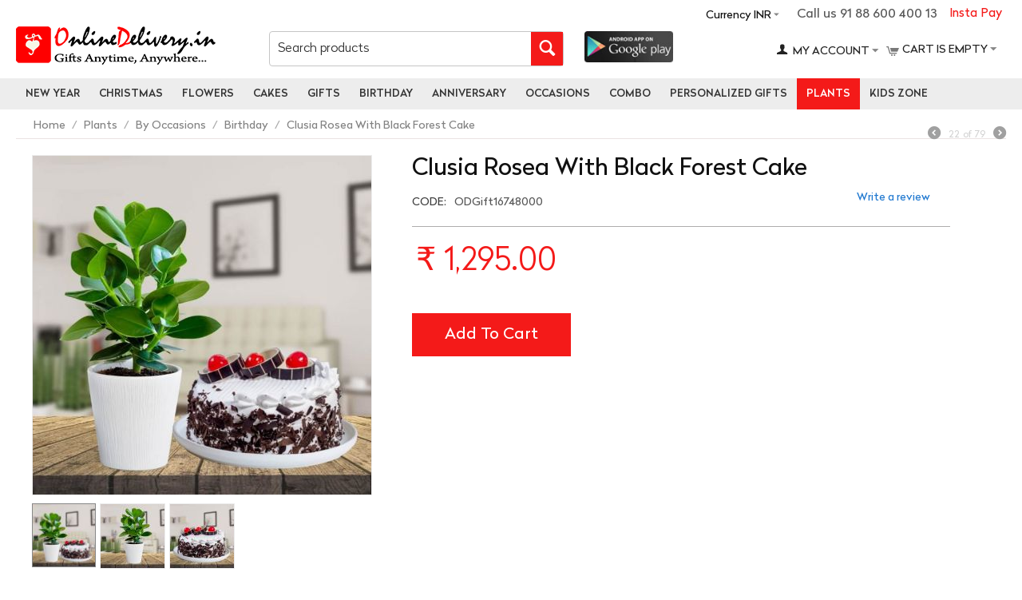

--- FILE ---
content_type: text/html; charset=utf-8
request_url: https://www.onlinedelivery.in/clusia-rosea-with-black-forest-cake
body_size: 137750
content:
<!DOCTYPE html><html lang="en" dir="ltr"><head><meta charset="utf-8"><title>Plants :: By Occasions :: Birthday :: Clusia Rosea With Black Forest Cake</title><base href="https://www.onlinedelivery.in/"><meta http-equiv="Content-Type" content="text/html; charset=utf-8" data-ca-mode="ultimate"><meta name="viewport" content="initial-scale=1.0, width=device-width"><meta name="description" content="Green gifts online: Send online plants to your special one on him or her special occasion like birthday, wedding anniversary, friendship day, mother&#039;s day, daughter&#039;s day, etc. Celebrate these days with our green plants that you can get free home delivery all over India. "><meta name="keywords" content="Online Birthday Plants, Buy Birthday Green Gifts, Online Tulsi "><noscript><img height="1" width="1" style="display:none" src="https://www.facebook.com/tr?id=854545582742890&ev=PageView&noscript=1"></noscript><link rel="canonical" href="https://www.onlinedelivery.in/clusia-rosea-with-black-forest-cake"><meta name="cmsmagazine" content="b55b3ce6a6b9c4d16194dc6efd5e2613"><meta name="robots" content="max-snippet:-1, max-image-preview:large, max-video-preview:-1"><script >(function(w,d,s,l,i){w[l]=w[l]||[];w[l].push({'gtm.start':new Date().getTime(),event:'gtm.js'});var f=d.getElementsByTagName(s)[0],j=d.createElement(s),dl=l!='dataLayer'?'&l='+l:'';j.async=true;j.src='https://www.googletagmanager.com/gtm.js?id='+i+dl;f.parentNode.insertBefore(j,f);})(window,document,'script','dataLayer','GTM-TDQ59R8');</script><link href="https://www.onlinedelivery.in/images/logos/1/favicon_od.png" rel="shortcut icon" type="image/png"><link type="text/css" rel="stylesheet" href="https://www.onlinedelivery.in/var/cache/misc/assets/design/themes/responsive/css/standalone.6387bece6f821d98f54c5c2f6b2a17fd1714288287.css"><script type="text/javascript"data-no-defer>!function(f,b,e,v,n,t,s)
{if(f.fbq)return;n=f.fbq=function(){n.callMethod?n.callMethod.apply(n,arguments):n.queue.push(arguments)};if(!f._fbq)f._fbq=n;n.push=n;n.loaded=!0;n.version='2.0';n.queue=[];t=b.createElement(e);t.async=!0;t.src=v;s=b.getElementsByTagName(e)[0];s.parentNode.insertBefore(t,s)}(window,document,'script','https://connect.facebook.net/en_US/fbevents.js');fbq('init',808751596175719);fbq('track','PageView');</script><noscript><img height="1" width="1" style="display:none" src="https://www.facebook.com/tr?id=808751596175719&ev=PageView&noscript=1"></noscript><meta property="og:locale" content="en_US"><meta property="og:type" content="website"><meta property="og:image" content="https://www.onlinedelivery.in/images/detailed/30/7_u55d-6m.jpg"><meta property="og:title" content=""><meta property="og:description" content=""><meta property="og:url" content="https://www.onlinedelivery.in/clusia-rosea-with-black-forest-cake"><meta property="og:site_name" content="onlinedelivery"><meta name="twitter:card" content="summary"><meta name="twitter:url" content="https://www.onlinedelivery.in/clusia-rosea-with-black-forest-cake"><meta name="twitter:image" content="https://www.onlinedelivery.in/images/detailed/30/7_u55d-6m.jpg"><meta name="twitter:title" content=""><meta name="twitter:description" content=""><meta name="twitter:site" content="@onlinedelivery0"><meta name="twitter:creator" content="@onlinedelivery0"></head> <body><noscript><iframe src="https://www.googletagmanager.com/ns.html?id=GTM-TDQ59R8" height="0" width="0" style="display:none;visibility:hidden"></iframe></noscript> <div class="ty-tygh " id="tygh_container"> <div id="ajax_overlay" class="ty-ajax-overlay"></div> <div id="ajax_loading_box" class="ty-ajax-loading-box"></div> <div class="cm-notification-container notification-container"> </div> <div class="ty-helper-container" id="tygh_main_container"> <div class="tygh-top-panel clearfix"> <div class="container-fluid top-grid od_container"> <div class="row-fluid "> <div class="span16 top-links-grid" > <div class=" instatpay ty-float-right"> <div class="ty-wysiwyg-content" data-ca-live-editor-object-id="0" data-ca-live-editor-object-type=""><a href="https://www.onlinedelivery.in/instapay">Insta Pay</a></div> </div><div class=" call_pan ty-float-right"> <div class="ty-wysiwyg-content" data-ca-live-editor-object-id="0" data-ca-live-editor-object-type="">Call us 91 88 600 400 13</div> </div><div class="ty-dropdown-box top-currencies ty-float-right"> <div id="sw_dropdown_128" class="ty-dropdown-box__title cm-combination "> <a>Currency INR</a> </div> <div id="dropdown_128" class="cm-popup-box ty-dropdown-box__content hidden"> <div id="currencies_2"> <div class="ty-currencies hidden-phone hidden-tablet"> <a href="https://www.onlinedelivery.in/clusia-rosea-with-black-forest-cake?sef_rewrite=1&amp;currency=INR" rel="nofollow" class="ty-currencies__item ty-currencies__active">INR - Indian Rupee&nbsp;(₹)</a> <a href="https://www.onlinedelivery.in/clusia-rosea-with-black-forest-cake?sef_rewrite=1&amp;currency=THB" rel="nofollow" class="ty-currencies__item ">THB - Thailand Baht&nbsp;(฿)</a> <a href="https://www.onlinedelivery.in/clusia-rosea-with-black-forest-cake?sef_rewrite=1&amp;currency=SGD" rel="nofollow" class="ty-currencies__item ">SGD - Singapore Dollar&nbsp;($)</a> <a href="https://www.onlinedelivery.in/clusia-rosea-with-black-forest-cake?sef_rewrite=1&amp;currency=QAR" rel="nofollow" class="ty-currencies__item ">QAR - Qatar Riyal&nbsp;(QR)</a> <a href="https://www.onlinedelivery.in/clusia-rosea-with-black-forest-cake?sef_rewrite=1&amp;currency=NZD" rel="nofollow" class="ty-currencies__item ">NZD - New Zealand Dollar&nbsp;($)</a> <a href="https://www.onlinedelivery.in/clusia-rosea-with-black-forest-cake?sef_rewrite=1&amp;currency=CAD" rel="nofollow" class="ty-currencies__item ">CAD - Canadian Dollar&nbsp;($)</a> <a href="https://www.onlinedelivery.in/clusia-rosea-with-black-forest-cake?sef_rewrite=1&amp;currency=AUD" rel="nofollow" class="ty-currencies__item ">AUD - Australian Dollar&nbsp;($)</a> <a href="https://www.onlinedelivery.in/clusia-rosea-with-black-forest-cake?sef_rewrite=1&amp;currency=USD" rel="nofollow" class="ty-currencies__item ">USD - United States Dollar&nbsp;($)</a> <a href="https://www.onlinedelivery.in/clusia-rosea-with-black-forest-cake?sef_rewrite=1&amp;currency=EUR" rel="nofollow" class="ty-currencies__item ">EUR - Euro&nbsp;(€)</a> <a href="https://www.onlinedelivery.in/clusia-rosea-with-black-forest-cake?sef_rewrite=1&amp;currency=GBP" rel="nofollow" class="ty-currencies__item ">GBP - British Pound&nbsp;(£)</a> </div> <div class="visible-phone visible-tablet ty-select-wrapper"> <a class="ty-select-block__a cm-combination" id="sw_select_INR_wrap_currency"> <span class="ty-select-block__a-item "> INR (₹)</span> <i class="ty-select-block__arrow ty-icon-down-micro"></i> </a> <div id="select_INR_wrap_currency" class="ty-select-block cm-popup-box hidden"> <ul class="cm-select-list ty-select-block__list ty-flags"> <li class="ty-select-block__list-item"> <a rel="nofollow" href="https://www.onlinedelivery.in/clusia-rosea-with-black-forest-cake?sef_rewrite=1&amp;currency=INR" class="ty-select-block__list-a is-active " data-ca-name="INR"> INR - Indian Rupee (₹) </a> </li> <li class="ty-select-block__list-item"> <a rel="nofollow" href="https://www.onlinedelivery.in/clusia-rosea-with-black-forest-cake?sef_rewrite=1&amp;currency=THB" class="ty-select-block__list-a " data-ca-name="THB"> THB - Thailand Baht (฿) </a> </li> <li class="ty-select-block__list-item"> <a rel="nofollow" href="https://www.onlinedelivery.in/clusia-rosea-with-black-forest-cake?sef_rewrite=1&amp;currency=SGD" class="ty-select-block__list-a " data-ca-name="SGD"> SGD - Singapore Dollar ($) </a> </li> <li class="ty-select-block__list-item"> <a rel="nofollow" href="https://www.onlinedelivery.in/clusia-rosea-with-black-forest-cake?sef_rewrite=1&amp;currency=QAR" class="ty-select-block__list-a " data-ca-name="QAR"> QAR - Qatar Riyal (QR) </a> </li> <li class="ty-select-block__list-item"> <a rel="nofollow" href="https://www.onlinedelivery.in/clusia-rosea-with-black-forest-cake?sef_rewrite=1&amp;currency=NZD" class="ty-select-block__list-a " data-ca-name="NZD"> NZD - New Zealand Dollar ($) </a> </li> <li class="ty-select-block__list-item"> <a rel="nofollow" href="https://www.onlinedelivery.in/clusia-rosea-with-black-forest-cake?sef_rewrite=1&amp;currency=CAD" class="ty-select-block__list-a " data-ca-name="CAD"> CAD - Canadian Dollar ($) </a> </li> <li class="ty-select-block__list-item"> <a rel="nofollow" href="https://www.onlinedelivery.in/clusia-rosea-with-black-forest-cake?sef_rewrite=1&amp;currency=AUD" class="ty-select-block__list-a " data-ca-name="AUD"> AUD - Australian Dollar ($) </a> </li> <li class="ty-select-block__list-item"> <a rel="nofollow" href="https://www.onlinedelivery.in/clusia-rosea-with-black-forest-cake?sef_rewrite=1&amp;currency=USD" class="ty-select-block__list-a " data-ca-name="USD"> USD - United States Dollar ($) </a> </li> <li class="ty-select-block__list-item"> <a rel="nofollow" href="https://www.onlinedelivery.in/clusia-rosea-with-black-forest-cake?sef_rewrite=1&amp;currency=EUR" class="ty-select-block__list-a " data-ca-name="EUR"> EUR - Euro (€) </a> </li> <li class="ty-select-block__list-item"> <a rel="nofollow" href="https://www.onlinedelivery.in/clusia-rosea-with-black-forest-cake?sef_rewrite=1&amp;currency=GBP" class="ty-select-block__list-a " data-ca-name="GBP"> GBP - British Pound (£) </a> </li> </ul> </div> </div> </div> </div> </div> </div> </div> </div> </div> <div class="tygh-header clearfix"> <div class="container-fluid header-grid od_container_fluid"> <div class="row-fluid "> <div class="span16 logo_panel" > <div class="row-fluid "> <div class="span4 col_logo" > <div class=" top-logo"> <div class="ty-logo-container"> <a href="https://www.onlinedelivery.in/" title=""> <img src="https://www.onlinedelivery.in/images/logos/1/od_logo2.png" width="250" height="48" alt="" class="ty-logo-container__image"> </a> </div> </div> </div> <div class="span5 col_serch" > <div class=" top-search"> <div class="ty-search-block"> <form action="https://www.onlinedelivery.in/" name="search_form" method="get"> <input type="hidden" name="subcats" value="Y"> <input type="hidden" name="pcode_from_q" value="Y"> <input type="hidden" name="pshort" value="Y"> <input type="hidden" name="pfull" value="Y"> <input type="hidden" name="pname" value="Y"> <input type="hidden" name="pkeywords" value="Y"> <input type="hidden" name="search_performed" value="Y"> <input type="text" name="q" value="" id="search_input" title="Search products" class="ty-search-block__input cm-hint"><button title="Search" class="ty-search-magnifier" type="submit"><i class="ty-icon-search"></i></button> <input type="hidden" name="dispatch" value="products.search"> <input type="hidden" name="security_hash" class="cm-no-hide-input" value="580e8856e3dd80ec4969260b51726b01" /></form> </div> </div> </div> <div class="span7 col_oth" > <div class="row-fluid "> <div class="span7 download_app" > <div class="ty-wysiwyg-content" data-ca-live-editor-object-id="0" data-ca-live-editor-object-type=""><a href="https://play.google.com/store/apps/details?id=com.onlinedelivery.in" target="_blank" rel="noopener"><img src="https://www.onlinedelivery.in/images/companies/1/on_gplay_59e5641562b43595174b20270e9fd5f6.jpg?1566975611790" alt="download_android" width="126" height="44"></a></div> </div> <div class="span5 acc_pan" > <!--fpc_exclude_8_134--><!--fpc_exclude_8_134--> <div class=" top-cart-content"> <div class="ty-dropdown-box" id="cart_status_134"> <div id="sw_dropdown_134" class="ty-dropdown-box__title cm-combination"> <a href="https://www.onlinedelivery.in/cart"> <i class="ty-minicart__icon ty-icon-cart empty"></i> <span class="ty-minicart-title empty-cart ty-hand">Cart is empty</span> <i class="ty-icon-down-micro"></i> </a> </div> <div id="dropdown_134" class="cm-popup-box ty-dropdown-box__content hidden"> <div class="cm-cart-content cm-cart-content-thumb cm-cart-content-delete"> <div class="ty-cart-items"> <div class="ty-cart-items__empty ty-center">Cart is empty</div> </div> <div class="cm-cart-buttons ty-cart-content__buttons buttons-container hidden"> <div class="ty-float-left"> <a href="https://www.onlinedelivery.in/cart" rel="nofollow" class="ty-btn ty-btn__secondary">View cart</a> </div> <div class="ty-float-right"> <a href="https://www.onlinedelivery.in/checkout" rel="nofollow" class="ty-btn ty-btn__primary">Checkout</a> </div> </div> </div> </div> </div> </div> <!--end_fpc_exclude_8_134--><!--end_fpc_exclude_8_134--> </div> <div class="span5 cart_pan" > <!--fpc_exclude_4_129--><!--fpc_exclude_4_129--> <div class="ty-dropdown-box top-my-account"> <div id="sw_dropdown_129" class="ty-dropdown-box__title cm-combination unlogged"> <a class="ty-account-info__title" href="https://www.onlinedelivery.in/profiles-update"> <i class="ty-icon-user"></i>&nbsp; <span class="ty-account-info__title-txt" >My Account</span> <i class="ty-icon-down-micro ty-account-info__user-arrow"></i> </a> </div> <div id="dropdown_129" class="cm-popup-box ty-dropdown-box__content hidden"> <div id="account_info_129"> <ul class="ty-account-info"> <li class="ty-account-info__item ty-dropdown-box__item"><a class="ty-account-info__a underlined" href="https://www.onlinedelivery.in/orders" rel="nofollow">Orders</a></li> </ul> <div class="ty-account-info__orders updates-wrapper track-orders" id="track_orders_block_129"> <form action="https://www.onlinedelivery.in/" method="POST" class="cm-ajax cm-post cm-ajax-full-render" name="track_order_quick"> <input type="hidden" name="result_ids" value="track_orders_block_*"> <input type="hidden" name="return_url" value="index.php?sef_rewrite=1&amp;dispatch=products.view&amp;product_id=16748"> <div class="ty-account-info__orders-txt">Track my order(s)</div> <div class="ty-account-info__orders-input ty-control-group ty-input-append"> <label for="track_order_item129" class="cm-required hidden">Track my order(s)</label> <input type="text" size="20" class="ty-input-text cm-hint" id="track_order_item129" name="track_data" value="Order ID/Email"> <button title="Go" class="ty-btn-go" type="submit"><i class="ty-btn-go__icon ty-icon-right-dir"></i></button> <input type="hidden" name="dispatch" value="orders.track_request"> </div> <input type="hidden" name="security_hash" class="cm-no-hide-input" value="580e8856e3dd80ec4969260b51726b01"></form> </div> <div class="ty-account-info__buttons buttons-container"> <a href="https://www.onlinedelivery.in/login?return_url=index.php%3Fsef_rewrite%3D1%26dispatch%3Dproducts.view%26product_id%3D16748" data-ca-target-id="login_block129" class="cm-dialog-opener cm-dialog-auto-size ty-btn ty-btn__secondary" rel="nofollow">Sign in</a><a href="https://www.onlinedelivery.in/profiles-add" rel="nofollow" class="ty-btn ty-btn__primary">Register</a> <div id="login_block129" class="hidden" title="Sign in"> <div class="ty-login-popup"> <form name="popup129_form" action="https://www.onlinedelivery.in/" method="post"> <input type="hidden" name="return_url" value="index.php?sef_rewrite=1&amp;dispatch=products.view&amp;product_id=16748"> <input type="hidden" name="redirect_url" value="index.php?sef_rewrite=1&amp;dispatch=products.view&amp;product_id=16748"> <div class="ty-control-group"> <label for="login_popup129" class="ty-login__filed-label ty-control-group__label cm-required cm-trim cm-email">Email</label> <input type="text" id="login_popup129" name="user_login" size="30" value="" class="ty-login__input cm-focus"> </div> <div class="ty-control-group ty-password-forgot"> <label for="psw_popup129" class="ty-login__filed-label ty-control-group__label ty-password-forgot__label cm-required">Password</label><a href="https://www.onlinedelivery.in/index.php?dispatch=auth.recover_password" class="ty-password-forgot__a" tabindex="5">Forgot your password?</a> <input type="password" id="psw_popup129" name="password" size="30" value="" class="ty-login__input" maxlength="32"> </div> <div class="ty-login-reglink ty-center"> <a class="ty-login-reglink__a" href="https://www.onlinedelivery.in/profiles-add" rel="nofollow">Register for a new account</a> </div> <div class="buttons-container clearfix"> <div class="ty-float-right"> <button class="ty-btn__login ty-btn__secondary ty-btn" type="submit" name="dispatch[auth.login]" >Sign in</button> </div> <div class="ty-login__remember-me"> <label for="remember_me_popup129" class="ty-login__remember-me-label"><input class="checkbox" type="checkbox" name="remember_me" id="remember_me_popup129" value="Y">Remember me</label> </div> </div> <input type="hidden" name="security_hash" class="cm-no-hide-input" value="580e8856e3dd80ec4969260b51726b01"></form> </div> </div> </div> </div> </div> </div> <!--end_fpc_exclude_4_129--><!--end_fpc_exclude_4_129--> </div> </div> </div> </div> </div> </div> <div class="row-fluid "> <div class="span16 top-menu-grid" > <ul class="ty-menu__items cm-responsive-menu"> <li class="ty-menu__item ty-menu__menu-btn visible-phone"> <a class="ty-menu__item-link"> <i class="ty-icon-short-list"></i> <span>Menu</span> </a> </li> <li class="ty-menu__item cm-menu-item-responsive ty-menu-item__products"> <a class="ty-menu__item-toggle visible-phone cm-responsive-menu-toggle"> <i class="ty-menu__icon-open ty-icon-down-open"></i> <i class="ty-menu__icon-hide ty-icon-up-open"></i> </a> <a href="https://www.onlinedelivery.in/new-year-gifts" class="ty-menu__item-link" > New Year </a> <div class="ty-menu__submenu" id="topmenu_84_cd4dce8291f833ed967183d0fcd5f831"> <ul class="ty-menu__submenu-items cm-responsive-menu-submenu"> <li class="ty-top-mine__submenu-col"> <div class="ty-menu__submenu-item-header"> <a href="https://www.onlinedelivery.in/new-year-gifts/type" class="ty-menu__submenu-link" >Gifts</a> </div> <a class="ty-menu__item-toggle visible-phone cm-responsive-menu-toggle"> <i class="ty-menu__icon-open ty-icon-down-open"></i> <i class="ty-menu__icon-hide ty-icon-up-open"></i> </a> <div class="ty-menu__submenu"> <ul class="ty-menu__submenu-list cm-responsive-menu-submenu"> <li class="ty-menu__submenu-item"> <a href="https://www.onlinedelivery.in/new-year-gifts/type/flowers" class="ty-menu__submenu-link" >Flowers</a> </li> <li class="ty-menu__submenu-item"> <a href="https://www.onlinedelivery.in/new-year-gifts/type/cakes" class="ty-menu__submenu-link" >Cake</a> </li> <li class="ty-menu__submenu-item"> <a href="https://www.onlinedelivery.in/new-year-gifts/type/chocolates" class="ty-menu__submenu-link" >Chocolates</a> </li> <li class="ty-menu__submenu-item"> <a href="https://www.onlinedelivery.in/new-year-gifts/type/teddy" class="ty-menu__submenu-link" >Teddy</a> </li> <li class="ty-menu__submenu-item"> <a href="https://www.onlinedelivery.in/new-year-gifts/type/combo" class="ty-menu__submenu-link" >Combo</a> </li> <li class="ty-menu__submenu-item"> <a href="https://www.onlinedelivery.in/new-year-gifts/type/cushion" class="ty-menu__submenu-link" > Cushion</a> </li> <li class="ty-menu__submenu-item"> <a href="https://www.onlinedelivery.in/new-year-gifts/type/dry-fruits" class="ty-menu__submenu-link" > Dry Fruits</a> </li> <li class="ty-menu__submenu-item"> <a href="https://www.onlinedelivery.in/new-year-gifts/type/mugs" class="ty-menu__submenu-link" > Mugs</a> </li> <li class="ty-menu__submenu-item"> <a href="https://www.onlinedelivery.in/new-year-gifts/type/sippers" class="ty-menu__submenu-link" >Sippers</a> </li> <li class="ty-menu__submenu-item"> <a href="https://www.onlinedelivery.in/new-year-gifts/type/fruits" class="ty-menu__submenu-link" >Fruits</a> </li> <li class="ty-menu__submenu-item"> <a href="https://www.onlinedelivery.in/new-year-gifts/type/sweets" class="ty-menu__submenu-link" >Sweets</a> </li> <li class="ty-menu__submenu-item"> <a href="https://www.onlinedelivery.in/new-year-gifts/type/wooden" class="ty-menu__submenu-link" >Wooden gifts</a> </li> </ul> </div> </li> <li class="ty-top-mine__submenu-col"> <div class="ty-menu__submenu-item-header"> <a href="https://www.onlinedelivery.in/new-year-gifts/personalized" class="ty-menu__submenu-link" >Personalized Gifts</a> </div> <a class="ty-menu__item-toggle visible-phone cm-responsive-menu-toggle"> <i class="ty-menu__icon-open ty-icon-down-open"></i> <i class="ty-menu__icon-hide ty-icon-up-open"></i> </a> <div class="ty-menu__submenu"> <ul class="ty-menu__submenu-list cm-responsive-menu-submenu"> <li class="ty-menu__submenu-item"> <a href="https://www.onlinedelivery.in/new-year-gifts/personalized/mugs" class="ty-menu__submenu-link" >Mugs</a> </li> <li class="ty-menu__submenu-item"> <a href="https://www.onlinedelivery.in/new-year-gifts/personalized/cushion" class="ty-menu__submenu-link" >Cushion</a> </li> <li class="ty-menu__submenu-item"> <a href="https://www.onlinedelivery.in/new-year-gifts/personalized/sippers" class="ty-menu__submenu-link" >Sippers</a> </li> <li class="ty-menu__submenu-item"> <a href="https://www.onlinedelivery.in/new-year-gifts/personalized/t-shirt" class="ty-menu__submenu-link" >T-Shirt</a> </li> </ul> </div> </li> </ul> </div> </li> <li class="ty-menu__item cm-menu-item-responsive ty-menu-item__products"> <a class="ty-menu__item-toggle visible-phone cm-responsive-menu-toggle"> <i class="ty-menu__icon-open ty-icon-down-open"></i> <i class="ty-menu__icon-hide ty-icon-up-open"></i> </a> <a href="https://www.onlinedelivery.in/christmas" class="ty-menu__item-link" > Christmas </a> <div class="ty-menu__submenu" id="topmenu_84_861365621e9f51055b5c90a53d5ea558"> <ul class="ty-menu__submenu-items cm-responsive-menu-submenu"> <li class="ty-top-mine__submenu-col"> <div class="ty-menu__submenu-item-header"> <a href="https://www.onlinedelivery.in/christmas/gifts" class="ty-menu__submenu-link" >Gifts</a> </div> <a class="ty-menu__item-toggle visible-phone cm-responsive-menu-toggle"> <i class="ty-menu__icon-open ty-icon-down-open"></i> <i class="ty-menu__icon-hide ty-icon-up-open"></i> </a> <div class="ty-menu__submenu"> <ul class="ty-menu__submenu-list cm-responsive-menu-submenu"> <li class="ty-menu__submenu-item"> <a href="https://www.onlinedelivery.in/christmas/gifts/cakes" class="ty-menu__submenu-link" >Cake</a> </li> <li class="ty-menu__submenu-item"> <a href="https://www.onlinedelivery.in/christmas/gifts/chocolates" class="ty-menu__submenu-link" >chocolates</a> </li> <li class="ty-menu__submenu-item"> <a href="https://www.onlinedelivery.in/christmas/gifts/combo" class="ty-menu__submenu-link" >Combo</a> </li> <li class="ty-menu__submenu-item"> <a href="https://www.onlinedelivery.in/christmas/gifts/cushion" class="ty-menu__submenu-link" >Cushion</a> </li> <li class="ty-menu__submenu-item"> <a href="https://www.onlinedelivery.in/christmas/gifts/dry-fruits" class="ty-menu__submenu-link" >Dry Fruits</a> </li> <li class="ty-menu__submenu-item"> <a href="https://www.onlinedelivery.in/christmas/gifts/mugs" class="ty-menu__submenu-link" >Mugs</a> </li> <li class="ty-menu__submenu-item"> <a href="https://www.onlinedelivery.in/christmas/gifts/sippers" class="ty-menu__submenu-link" >Sippers</a> </li> <li class="ty-menu__submenu-item"> <a href="https://www.onlinedelivery.in/christmas/gifts/sweets" class="ty-menu__submenu-link" >Sweets</a> </li> <li class="ty-menu__submenu-item"> <a href="https://www.onlinedelivery.in/christmas/gifts/teddy-bear" class="ty-menu__submenu-link" >Teddy Bear</a> </li> <li class="ty-menu__submenu-item"> <a href="https://www.onlinedelivery.in/christmas/gifts/wooden" class="ty-menu__submenu-link" >Wooden Gifts</a> </li> <li class="ty-menu__submenu-item"> <a href="https://www.onlinedelivery.in/christmas/gifts/fruits" class="ty-menu__submenu-link" >Fruits</a> </li> <li class="ty-menu__submenu-item"> <a href="https://www.onlinedelivery.in/christmas/gifts/all-gifts" class="ty-menu__submenu-link" >All Gifts</a> </li> <li class="ty-menu__submenu-item"> <a href="https://www.onlinedelivery.in/christmas/gifts/flowers" class="ty-menu__submenu-link" >Flowers</a> </li> </ul> </div> </li> <li class="ty-top-mine__submenu-col"> <div class="ty-menu__submenu-item-header"> <a href="https://www.onlinedelivery.in/christmas/personalized" class="ty-menu__submenu-link" >Personalized</a> </div> <a class="ty-menu__item-toggle visible-phone cm-responsive-menu-toggle"> <i class="ty-menu__icon-open ty-icon-down-open"></i> <i class="ty-menu__icon-hide ty-icon-up-open"></i> </a> <div class="ty-menu__submenu"> <ul class="ty-menu__submenu-list cm-responsive-menu-submenu"> <li class="ty-menu__submenu-item"> <a href="https://www.onlinedelivery.in/christmas/personalized/mugs" class="ty-menu__submenu-link" >Personalized Mugs</a> </li> <li class="ty-menu__submenu-item"> <a href="https://www.onlinedelivery.in/christmas/personalized/t-shirt" class="ty-menu__submenu-link" >Personalized T-Shirt</a> </li> <li class="ty-menu__submenu-item"> <a href="https://www.onlinedelivery.in/christmas/personalized/sippers" class="ty-menu__submenu-link" >Personalized Sippers</a> </li> <li class="ty-menu__submenu-item"> <a href="https://www.onlinedelivery.in/christmas/personalized/personalized-cushion" class="ty-menu__submenu-link" >Personalized Cushion</a> </li> </ul> </div> </li> </ul> </div> </li> <li class="ty-menu__item cm-menu-item-responsive ty-menu-item__electronics"> <a class="ty-menu__item-toggle visible-phone cm-responsive-menu-toggle"> <i class="ty-menu__icon-open ty-icon-down-open"></i> <i class="ty-menu__icon-hide ty-icon-up-open"></i> </a> <a href="https://www.onlinedelivery.in/flower" class="ty-menu__item-link" > Flowers </a> <div class="ty-menu__submenu" id="topmenu_84_22c62158bde82d329bcebb5dde2fd978"> <ul class="ty-menu__submenu-items cm-responsive-menu-submenu"> <li class="ty-top-mine__submenu-col"> <div class="ty-menu__submenu-item-header"> <a href="https://www.onlinedelivery.in/flower/type" class="ty-menu__submenu-link" >By Type</a> </div> <a class="ty-menu__item-toggle visible-phone cm-responsive-menu-toggle"> <i class="ty-menu__icon-open ty-icon-down-open"></i> <i class="ty-menu__icon-hide ty-icon-up-open"></i> </a> <div class="ty-menu__submenu"> <ul class="ty-menu__submenu-list cm-responsive-menu-submenu"> <li class="ty-menu__submenu-item"> <a href="https://www.onlinedelivery.in/flower/type/carnations" class="ty-menu__submenu-link" >Carnations</a> </li> <li class="ty-menu__submenu-item"> <a href="https://www.onlinedelivery.in/flower/type/gerberas" class="ty-menu__submenu-link" >Gerberas</a> </li> <li class="ty-menu__submenu-item"> <a href="https://www.onlinedelivery.in/flower/type/lily" class="ty-menu__submenu-link" >Lily</a> </li> <li class="ty-menu__submenu-item"> <a href="https://www.onlinedelivery.in/flower/type/mixed" class="ty-menu__submenu-link" >Mixed Flowers</a> </li> <li class="ty-menu__submenu-item"> <a href="https://www.onlinedelivery.in/flower/type/orchids" class="ty-menu__submenu-link" >Orchids</a> </li> <li class="ty-menu__submenu-item"> <a href="https://www.onlinedelivery.in/flower/type/roses" class="ty-menu__submenu-link" >Roses</a> </li> <li class="ty-menu__submenu-item"> <a href="https://www.onlinedelivery.in/flower/type/flowers-petals" class="ty-menu__submenu-link" >Flowers Petals</a> </li> <li class="ty-menu__submenu-item"> <a href="https://www.onlinedelivery.in/flower/type/rose-forever" class="ty-menu__submenu-link" >Rose Forever </a> </li> </ul> </div> </li> <li class="ty-top-mine__submenu-col"> <div class="ty-menu__submenu-item-header"> <a href="https://www.onlinedelivery.in/flower/colour" class="ty-menu__submenu-link" >By Colour</a> </div> <a class="ty-menu__item-toggle visible-phone cm-responsive-menu-toggle"> <i class="ty-menu__icon-open ty-icon-down-open"></i> <i class="ty-menu__icon-hide ty-icon-up-open"></i> </a> <div class="ty-menu__submenu"> <ul class="ty-menu__submenu-list cm-responsive-menu-submenu"> <li class="ty-menu__submenu-item"> <a href="https://www.onlinedelivery.in/flower/colour/orange" class="ty-menu__submenu-link" >Orange Flowers</a> </li> <li class="ty-menu__submenu-item"> <a href="https://www.onlinedelivery.in/flower/colour/pink" class="ty-menu__submenu-link" >Pink Flowers</a> </li> <li class="ty-menu__submenu-item"> <a href="https://www.onlinedelivery.in/flower/colour/red" class="ty-menu__submenu-link" >Red Flowers</a> </li> <li class="ty-menu__submenu-item"> <a href="https://www.onlinedelivery.in/flower/colour/white" class="ty-menu__submenu-link" >White Flowers</a> </li> <li class="ty-menu__submenu-item"> <a href="https://www.onlinedelivery.in/flower/colour/yellow" class="ty-menu__submenu-link" >Yellow Flowers</a> </li> </ul> </div> </li> <li class="ty-top-mine__submenu-col"> <div class="ty-menu__submenu-item-header"> <a href="https://www.onlinedelivery.in/flower/combo" class="ty-menu__submenu-link" >Combo</a> </div> <a class="ty-menu__item-toggle visible-phone cm-responsive-menu-toggle"> <i class="ty-menu__icon-open ty-icon-down-open"></i> <i class="ty-menu__icon-hide ty-icon-up-open"></i> </a> <div class="ty-menu__submenu"> <ul class="ty-menu__submenu-list cm-responsive-menu-submenu"> <li class="ty-menu__submenu-item"> <a href="https://www.onlinedelivery.in/flower/combo/flowers-n-guitarist" class="ty-menu__submenu-link" >Flower and guitarist</a> </li> <li class="ty-menu__submenu-item"> <a href="https://www.onlinedelivery.in/flower/combo/flowers-n-cake" class="ty-menu__submenu-link" >Flowers &amp; Cake</a> </li> <li class="ty-menu__submenu-item"> <a href="https://www.onlinedelivery.in/flower/combo/flowers-n-chocolates" class="ty-menu__submenu-link" >Flowers &amp; Chocolates</a> </li> <li class="ty-menu__submenu-item"> <a href="https://www.onlinedelivery.in/flower/combo/flowers-n-teddy" class="ty-menu__submenu-link" >Flowers &amp; Teddy</a> </li> <li class="ty-menu__submenu-item"> <a href="https://www.onlinedelivery.in/flower/combo/flowers-n-balloons" class="ty-menu__submenu-link" >Flowers &amp; Balloons</a> </li> <li class="ty-menu__submenu-item"> <a href="https://www.onlinedelivery.in/flower/combo/flowers-n-sweets" class="ty-menu__submenu-link" >Flowers &amp; Sweets</a> </li> <li class="ty-menu__submenu-item"> <a href="https://www.onlinedelivery.in/flower/combo/flowers-n-dry-fruits" class="ty-menu__submenu-link" >Flowers &amp; Dry Fruits</a> </li> <li class="ty-menu__submenu-item"> <a href="https://www.onlinedelivery.in/flower/combo/flowers-n-fruits" class="ty-menu__submenu-link" >Flowers &amp; Fruits</a> </li> </ul> </div> </li> </ul> </div> </li> <li class="ty-menu__item cm-menu-item-responsive ty-menu-item__apparel"> <a class="ty-menu__item-toggle visible-phone cm-responsive-menu-toggle"> <i class="ty-menu__icon-open ty-icon-down-open"></i> <i class="ty-menu__icon-hide ty-icon-up-open"></i> </a> <a href="https://www.onlinedelivery.in/cake" class="ty-menu__item-link" > Cakes </a> <div class="ty-menu__submenu" id="topmenu_84_16722c307abe42b60b1f51f3f2735cb4"> <ul class="ty-menu__submenu-items cm-responsive-menu-submenu"> <li class="ty-top-mine__submenu-col"> <div class="ty-menu__submenu-item-header"> <a href="https://www.onlinedelivery.in/cake/type" class="ty-menu__submenu-link" >By Type</a> </div> <a class="ty-menu__item-toggle visible-phone cm-responsive-menu-toggle"> <i class="ty-menu__icon-open ty-icon-down-open"></i> <i class="ty-menu__icon-hide ty-icon-up-open"></i> </a> <div class="ty-menu__submenu"> <ul class="ty-menu__submenu-list cm-responsive-menu-submenu"> <li class="ty-menu__submenu-item"> <a href="https://www.onlinedelivery.in/cake/type/regular" class="ty-menu__submenu-link" >Regular Cakes</a> </li> <li class="ty-menu__submenu-item"> <a href="https://www.onlinedelivery.in/cake/type/fruits" class="ty-menu__submenu-link" >Fruit Cakes</a> </li> <li class="ty-menu__submenu-item"> <a href="https://www.onlinedelivery.in/cake/type/heart-shaped" class="ty-menu__submenu-link" >Heart Shaped Cake</a> </li> <li class="ty-menu__submenu-item"> <a href="https://www.onlinedelivery.in/cake/type/photo" class="ty-menu__submenu-link" >Photo Cakes</a> </li> <li class="ty-menu__submenu-item"> <a href="https://www.onlinedelivery.in/cake/type/black-forest" class="ty-menu__submenu-link" >Black forest cake</a> </li> <li class="ty-menu__submenu-item"> <a href="https://www.onlinedelivery.in/cake/type/chocolate" class="ty-menu__submenu-link" >chocolate cake</a> </li> <li class="ty-menu__submenu-item"> <a href="https://www.onlinedelivery.in/cake/type/fondant" class="ty-menu__submenu-link" >Fondant Cake</a> </li> <li class="ty-menu__submenu-item"> <a href="https://www.onlinedelivery.in/cake/type/designer" class="ty-menu__submenu-link" >Designer Cake</a> </li> <li class="ty-menu__submenu-item"> <a href="https://www.onlinedelivery.in/cake/type/tier" class="ty-menu__submenu-link" >2 - 3 Tier Cakes</a> </li> <li class="ty-menu__submenu-item"> <a href="https://www.onlinedelivery.in/cake/type/5-star-bakery" class="ty-menu__submenu-link" >5 Star Bakery Cakes</a> </li> <li class="ty-menu__submenu-item"> <a href="https://www.onlinedelivery.in/cake/type/cup-cake" class="ty-menu__submenu-link" >Cup Cake</a> </li> <li class="ty-menu__submenu-item"> <a href="https://www.onlinedelivery.in/cake/type/number-design" class="ty-menu__submenu-link" >Number Cake</a> </li> <li class="ty-menu__submenu-item"> <a href="https://www.onlinedelivery.in/cake/type/plum" class="ty-menu__submenu-link" >Plum Cake</a> </li> <li class="ty-menu__submenu-item"> <a href="https://www.onlinedelivery.in/cake/type/eggless" class="ty-menu__submenu-link" >Eggless Cakes</a> </li> <li class="ty-menu__submenu-item"> <a href="https://www.onlinedelivery.in/cake/type/pinata-cake" class="ty-menu__submenu-link" >Pinata Cake</a> </li> </ul> </div> </li> <li class="ty-top-mine__submenu-col"> <div class="ty-menu__submenu-item-header"> <a href="https://www.onlinedelivery.in/cake/kids" class="ty-menu__submenu-link" >Kids Cake</a> </div> <a class="ty-menu__item-toggle visible-phone cm-responsive-menu-toggle"> <i class="ty-menu__icon-open ty-icon-down-open"></i> <i class="ty-menu__icon-hide ty-icon-up-open"></i> </a> <div class="ty-menu__submenu"> <ul class="ty-menu__submenu-list cm-responsive-menu-submenu"> <li class="ty-menu__submenu-item"> <a href="https://www.onlinedelivery.in/cake/kids/barbie" class="ty-menu__submenu-link" >Barbie Cakes</a> </li> <li class="ty-menu__submenu-item"> <a href="https://www.onlinedelivery.in/cake/kids/cartoon" class="ty-menu__submenu-link" >Cartoon Cake</a> </li> <li class="ty-menu__submenu-item"> <a href="https://www.onlinedelivery.in/cake/kids/mickey-mouse" class="ty-menu__submenu-link" >Mickey Mouse cakes</a> </li> <li class="ty-menu__submenu-item"> <a href="https://www.onlinedelivery.in/cake/kids/minion" class="ty-menu__submenu-link" >Minion Cakes</a> </li> <li class="ty-menu__submenu-item"> <a href="https://www.onlinedelivery.in/cake/kids/new-born-baby" class="ty-menu__submenu-link" >New Born Baby Cake</a> </li> <li class="ty-menu__submenu-item"> <a href="https://www.onlinedelivery.in/cake/kids/spiderman" class="ty-menu__submenu-link" >Spiderman Cakes</a> </li> </ul> </div> </li> <li class="ty-top-mine__submenu-col"> <div class="ty-menu__submenu-item-header"> <a href="https://www.onlinedelivery.in/cake/combo" class="ty-menu__submenu-link" >Combo</a> </div> <a class="ty-menu__item-toggle visible-phone cm-responsive-menu-toggle"> <i class="ty-menu__icon-open ty-icon-down-open"></i> <i class="ty-menu__icon-hide ty-icon-up-open"></i> </a> <div class="ty-menu__submenu"> <ul class="ty-menu__submenu-list cm-responsive-menu-submenu"> <li class="ty-menu__submenu-item"> <a href="https://www.onlinedelivery.in/cake/combo/cake-n-flowers" class="ty-menu__submenu-link" >Cake &amp; Flowers</a> </li> <li class="ty-menu__submenu-item"> <a href="https://www.onlinedelivery.in/cake/combo/cake-n-chocolates" class="ty-menu__submenu-link" >Cake &amp; Chocolates</a> </li> <li class="ty-menu__submenu-item"> <a href="https://www.onlinedelivery.in/cake/combo/cake-n-teddy" class="ty-menu__submenu-link" >Cake &amp; Teddy</a> </li> <li class="ty-menu__submenu-item"> <a href="https://www.onlinedelivery.in/cake/combo/cake-n-sweets" class="ty-menu__submenu-link" >Cake &amp; Sweets</a> </li> <li class="ty-menu__submenu-item"> <a href="https://www.onlinedelivery.in/cake/combo/cake-n-dry-fruits" class="ty-menu__submenu-link" >Cake &amp; Dry Fruits</a> </li> <li class="ty-menu__submenu-item"> <a href="https://www.onlinedelivery.in/cake/combo/cake-n-fruits" class="ty-menu__submenu-link" >Cake &amp; Fruits</a> </li> </ul> </div> </li> </ul> </div> </li> <li class="ty-menu__item cm-menu-item-responsive ty-menu-item__sport"> <a class="ty-menu__item-toggle visible-phone cm-responsive-menu-toggle"> <i class="ty-menu__icon-open ty-icon-down-open"></i> <i class="ty-menu__icon-hide ty-icon-up-open"></i> </a> <a href="https://www.onlinedelivery.in/gift" class="ty-menu__item-link" > Gifts </a> <div class="ty-menu__submenu" id="topmenu_84_2a4c34a90c902b6880e728d85dc1f551"> <ul class="ty-menu__submenu-items cm-responsive-menu-submenu"> <li class="ty-top-mine__submenu-col"> <div class="ty-menu__submenu-item-header"> <a href="https://www.onlinedelivery.in/gift/type" class="ty-menu__submenu-link" >By Type</a> </div> <a class="ty-menu__item-toggle visible-phone cm-responsive-menu-toggle"> <i class="ty-menu__icon-open ty-icon-down-open"></i> <i class="ty-menu__icon-hide ty-icon-up-open"></i> </a> <div class="ty-menu__submenu"> <ul class="ty-menu__submenu-list cm-responsive-menu-submenu"> <li class="ty-menu__submenu-item"> <a href="https://www.onlinedelivery.in/gift/type/chocolates" class="ty-menu__submenu-link" >Chocolates</a> </li> <li class="ty-menu__submenu-item"> <a href="https://www.onlinedelivery.in/gift/type/cushions" class="ty-menu__submenu-link" >Cushions</a> </li> <li class="ty-menu__submenu-item"> <a href="https://www.onlinedelivery.in/gift/type/dry-fruits" class="ty-menu__submenu-link" >Dry Fruits</a> </li> <li class="ty-menu__submenu-item"> <a href="https://www.onlinedelivery.in/gift/type/fruits" class="ty-menu__submenu-link" >Fruits</a> </li> <li class="ty-menu__submenu-item"> <a href="https://www.onlinedelivery.in/gift/type/golden-n-silver-rose" class="ty-menu__submenu-link" >Golden and Silver Rose</a> </li> <li class="ty-menu__submenu-item"> <a href="https://www.onlinedelivery.in/gift/type/mugs" class="ty-menu__submenu-link" >Mugs</a> </li> <li class="ty-menu__submenu-item"> <a href="https://www.onlinedelivery.in/gift/type/perfumes" class="ty-menu__submenu-link" >Perfumes</a> </li> <li class="ty-menu__submenu-item"> <a href="https://www.onlinedelivery.in/gift/type/photo-frame" class="ty-menu__submenu-link" >Photo Frame</a> </li> <li class="ty-menu__submenu-item"> <a href="https://www.onlinedelivery.in/gift/type/silver-rose" class="ty-menu__submenu-link" >Silver Rose</a> </li> <li class="ty-menu__submenu-item"> <a href="https://www.onlinedelivery.in/gift/type/sippers" class="ty-menu__submenu-link" >Sippers</a> </li> <li class="ty-menu__submenu-item"> <a href="https://www.onlinedelivery.in/gift/type/sweets" class="ty-menu__submenu-link" >Sweets</a> </li> <li class="ty-menu__submenu-item"> <a href="https://www.onlinedelivery.in/gift/type/t-shirts" class="ty-menu__submenu-link" >T-Shirts</a> </li> <li class="ty-menu__submenu-item"> <a href="https://www.onlinedelivery.in/gift/type/teddy" class="ty-menu__submenu-link" >Teddy Bear</a> </li> <li class="ty-menu__submenu-item"> <a href="https://www.onlinedelivery.in/gift/type/balloons" class="ty-menu__submenu-link" >Balloons</a> </li> <li class="ty-menu__submenu-item"> <a href="https://www.onlinedelivery.in/gift/type/good-luck-gifts" class="ty-menu__submenu-link" >Good Luck Gifts</a> </li> <li class="ty-menu__submenu-item"> <a href="https://www.onlinedelivery.in/gift/type/explosion-box" class="ty-menu__submenu-link" >Explosion Box</a> </li> <li class="ty-menu__submenu-item"> <a href="https://www.onlinedelivery.in/gift/type/dehydrated-dry-fruits" class="ty-menu__submenu-link" >Dehydrated Dry Fruits</a> </li> <li class="ty-menu__submenu-item"> <a href="https://www.onlinedelivery.in/gift/type/baklava-sweet" class="ty-menu__submenu-link" >Baklava Sweet</a> </li> </ul> </div> </li> <li class="ty-top-mine__submenu-col"> <div class="ty-menu__submenu-item-header"> <a href="https://www.onlinedelivery.in/gift/category" class="ty-menu__submenu-link" >By category</a> </div> <a class="ty-menu__item-toggle visible-phone cm-responsive-menu-toggle"> <i class="ty-menu__icon-open ty-icon-down-open"></i> <i class="ty-menu__icon-hide ty-icon-up-open"></i> </a> <div class="ty-menu__submenu"> <ul class="ty-menu__submenu-list cm-responsive-menu-submenu"> <li class="ty-menu__submenu-item"> <a href="https://www.onlinedelivery.in/gift/category/artificial-flowers" class="ty-menu__submenu-link" >Artificial Flowers</a> </li> <li class="ty-menu__submenu-item"> <a href="https://www.onlinedelivery.in/gift/category/artificial-plants" class="ty-menu__submenu-link" >Artificial Plants</a> </li> <li class="ty-menu__submenu-item"> <a href="https://www.onlinedelivery.in/gift/category/balloons-dacoration" class="ty-menu__submenu-link" >Balloons Dacoration</a> </li> <li class="ty-menu__submenu-item"> <a href="https://www.onlinedelivery.in/gift/category/funny-gifts" class="ty-menu__submenu-link" >funny gifts</a> </li> <li class="ty-menu__submenu-item"> <a href="https://www.onlinedelivery.in/gift/category/home-n-living" class="ty-menu__submenu-link" >Home and Living</a> </li> <li class="ty-menu__submenu-item"> <a href="https://www.onlinedelivery.in/gift/category/marble" class="ty-menu__submenu-link" >Marble Products</a> </li> <li class="ty-menu__submenu-item"> <a href="https://www.onlinedelivery.in/gift/category/unusual" class="ty-menu__submenu-link" >Unusual gifts</a> </li> <li class="ty-menu__submenu-item"> <a href="https://www.onlinedelivery.in/gift/category/wooden" class="ty-menu__submenu-link" >Wooden Gifts</a> </li> <li class="ty-menu__submenu-item"> <a href="https://www.onlinedelivery.in/gift/category/green-gifts" class="ty-menu__submenu-link" >Green Gifts</a> </li> <li class="ty-menu__submenu-item"> <a href="https://www.onlinedelivery.in/gift/category/air-purifying-plants" class="ty-menu__submenu-link" >Air Purifying Plants</a> </li> <li class="ty-menu__submenu-item"> <a href="https://www.onlinedelivery.in/gift/category/gifts-for-him" class="ty-menu__submenu-link" >Gifts for Him</a> </li> <li class="ty-menu__submenu-item"> <a href="https://www.onlinedelivery.in/gift/category/gifts-for-her" class="ty-menu__submenu-link" >Gifts for Her</a> </li> </ul> </div> </li> <li class="ty-top-mine__submenu-col"> <div class="ty-menu__submenu-item-header"> <a href="https://www.onlinedelivery.in/gift/women-fashion" class="ty-menu__submenu-link" >Fashion and Lifestyle for Women</a> </div> <a class="ty-menu__item-toggle visible-phone cm-responsive-menu-toggle"> <i class="ty-menu__icon-open ty-icon-down-open"></i> <i class="ty-menu__icon-hide ty-icon-up-open"></i> </a> <div class="ty-menu__submenu"> <ul class="ty-menu__submenu-list cm-responsive-menu-submenu"> <li class="ty-menu__submenu-item"> <a href="https://www.onlinedelivery.in/gift/women-fashion/bracelet" class="ty-menu__submenu-link" >Bracelet</a> </li> <li class="ty-menu__submenu-item"> <a href="https://www.onlinedelivery.in/gift/women-fashion/earrings" class="ty-menu__submenu-link" >Earrings</a> </li> <li class="ty-menu__submenu-item"> <a href="https://www.onlinedelivery.in/gift/women-fashion/hair-care" class="ty-menu__submenu-link" >Hair Care</a> </li> <li class="ty-menu__submenu-item"> <a href="https://www.onlinedelivery.in/gift/women-fashion/handbags" class="ty-menu__submenu-link" >Handbags</a> </li> <li class="ty-menu__submenu-item"> <a href="https://www.onlinedelivery.in/gift/women-fashion/jewelry-boxes" class="ty-menu__submenu-link" >jewelry boxes</a> </li> <li class="ty-menu__submenu-item"> <a href="https://www.onlinedelivery.in/gift/women-fashion/jewelry-sets" class="ty-menu__submenu-link" >Jewelry Sets</a> </li> <li class="ty-menu__submenu-item"> <a href="https://www.onlinedelivery.in/gift/women-fashion/make-up" class="ty-menu__submenu-link" >Make Up</a> </li> <li class="ty-menu__submenu-item"> <a href="https://www.onlinedelivery.in/gift/women-fashion/neckless" class="ty-menu__submenu-link" >Neckless</a> </li> <li class="ty-menu__submenu-item"> <a href="https://www.onlinedelivery.in/gift/women-fashion/perfumes-and-deos" class="ty-menu__submenu-link" >Perfumes and Deos</a> </li> <li class="ty-menu__submenu-item"> <a href="https://www.onlinedelivery.in/gift/women-fashion/rings" class="ty-menu__submenu-link" >Rings</a> </li> <li class="ty-menu__submenu-item"> <a href="https://www.onlinedelivery.in/gift/women-fashion/skin-care" class="ty-menu__submenu-link" >Skin Care</a> </li> <li class="ty-menu__submenu-item"> <a href="https://www.onlinedelivery.in/gift/women-fashion/clutches" class="ty-menu__submenu-link" >Clutches</a> </li> </ul> </div> </li> <li class="ty-top-mine__submenu-col"> <div class="ty-menu__submenu-item-header"> <a href="https://www.onlinedelivery.in/gift/men-fashion" class="ty-menu__submenu-link" >Fashion and Life Style for Men</a> </div> <a class="ty-menu__item-toggle visible-phone cm-responsive-menu-toggle"> <i class="ty-menu__icon-open ty-icon-down-open"></i> <i class="ty-menu__icon-hide ty-icon-up-open"></i> </a> <div class="ty-menu__submenu"> <ul class="ty-menu__submenu-list cm-responsive-menu-submenu"> <li class="ty-menu__submenu-item"> <a href="https://www.onlinedelivery.in/gift/men-fashion/accessories" class="ty-menu__submenu-link" >Men Accessories</a> </li> <li class="ty-menu__submenu-item"> <a href="https://www.onlinedelivery.in/gift/men-fashion/jewellery" class="ty-menu__submenu-link" >Men Jewellery</a> </li> <li class="ty-menu__submenu-item"> <a href="https://www.onlinedelivery.in/gift/men-fashion/ring" class="ty-menu__submenu-link" >Mens Ring</a> </li> <li class="ty-menu__submenu-item"> <a href="https://www.onlinedelivery.in/gift/men-fashion/perfumes-n-deos" class="ty-menu__submenu-link" >Perfumes and Deos</a> </li> <li class="ty-menu__submenu-item"> <a href="https://www.onlinedelivery.in/gift/men-fashion/ties-n-cufflinks" class="ty-menu__submenu-link" >Ties and Cufflinks</a> </li> <li class="ty-menu__submenu-item"> <a href="https://www.onlinedelivery.in/gift/men-fashion/wallets-n-belts" class="ty-menu__submenu-link" >Wallets and Belts</a> </li> </ul> </div> </li> </ul> </div> </li> <li class="ty-menu__item cm-menu-item-responsive ty-menu-item__office"> <a class="ty-menu__item-toggle visible-phone cm-responsive-menu-toggle"> <i class="ty-menu__icon-open ty-icon-down-open"></i> <i class="ty-menu__icon-hide ty-icon-up-open"></i> </a> <a href="https://www.onlinedelivery.in/birthday" class="ty-menu__item-link" > Birthday </a> <div class="ty-menu__submenu" id="topmenu_84_8041275f318c6fafea8a844818752cba"> <ul class="ty-menu__submenu-items cm-responsive-menu-submenu"> <li class="ty-top-mine__submenu-col"> <div class="ty-menu__submenu-item-header"> <a href="https://www.onlinedelivery.in/birthday/flowers" class="ty-menu__submenu-link" >Flowers</a> </div> <a class="ty-menu__item-toggle visible-phone cm-responsive-menu-toggle"> <i class="ty-menu__icon-open ty-icon-down-open"></i> <i class="ty-menu__icon-hide ty-icon-up-open"></i> </a> <div class="ty-menu__submenu"> <ul class="ty-menu__submenu-list cm-responsive-menu-submenu"> <li class="ty-menu__submenu-item"> <a href="https://www.onlinedelivery.in/birthday/flowers/roses" class="ty-menu__submenu-link" >Roses for Birthday</a> </li> <li class="ty-menu__submenu-item"> <a href="https://www.onlinedelivery.in/birthday/flowers/lily" class="ty-menu__submenu-link" >Lilies for Birthday</a> </li> <li class="ty-menu__submenu-item"> <a href="https://www.onlinedelivery.in/birthday/flowers/orchids" class="ty-menu__submenu-link" >Orchids for Birthday</a> </li> <li class="ty-menu__submenu-item"> <a href="https://www.onlinedelivery.in/birthday/flowers/carnations" class="ty-menu__submenu-link" >Carnations for Birthday</a> </li> <li class="ty-menu__submenu-item"> <a href="https://www.onlinedelivery.in/birthday/flowers/gerberas" class="ty-menu__submenu-link" >Gerberas for Birthday</a> </li> <li class="ty-menu__submenu-item"> <a href="https://www.onlinedelivery.in/birthday/flowers/mixed-flowers" class="ty-menu__submenu-link" >Mixed Flowers for Birthday</a> </li> </ul> </div> </li> <li class="ty-top-mine__submenu-col"> <div class="ty-menu__submenu-item-header"> <a href="https://www.onlinedelivery.in/birthday/cake" class="ty-menu__submenu-link" >Cakes</a> </div> <a class="ty-menu__item-toggle visible-phone cm-responsive-menu-toggle"> <i class="ty-menu__icon-open ty-icon-down-open"></i> <i class="ty-menu__icon-hide ty-icon-up-open"></i> </a> <div class="ty-menu__submenu"> <ul class="ty-menu__submenu-list cm-responsive-menu-submenu"> <li class="ty-menu__submenu-item"> <a href="https://www.onlinedelivery.in/birthday/cake/eggless" class="ty-menu__submenu-link" >Eggless Cakes for Birthday</a> </li> <li class="ty-menu__submenu-item"> <a href="https://www.onlinedelivery.in/birthday/cake/photo-cakes" class="ty-menu__submenu-link" >Photo Cakes for Birthday</a> </li> <li class="ty-menu__submenu-item"> <a href="https://www.onlinedelivery.in/birthday/cake/designer" class="ty-menu__submenu-link" >Designer Cakes for Birthday</a> </li> <li class="ty-menu__submenu-item"> <a href="https://www.onlinedelivery.in/birthday/cake/chocolate" class="ty-menu__submenu-link" >Chocolate Cakes for Birthday</a> </li> <li class="ty-menu__submenu-item"> <a href="https://www.onlinedelivery.in/birthday/cake/black-forest" class="ty-menu__submenu-link" >Black Forest Cakes for Birthday</a> </li> <li class="ty-menu__submenu-item"> <a href="https://www.onlinedelivery.in/birthday/cake/cupcakes" class="ty-menu__submenu-link" >Cupcakes for Birthday</a> </li> </ul> </div> </li> <li class="ty-top-mine__submenu-col"> <div class="ty-menu__submenu-item-header"> <a href="https://www.onlinedelivery.in/birthday/gifts" class="ty-menu__submenu-link" >Gifts</a> </div> <a class="ty-menu__item-toggle visible-phone cm-responsive-menu-toggle"> <i class="ty-menu__icon-open ty-icon-down-open"></i> <i class="ty-menu__icon-hide ty-icon-up-open"></i> </a> <div class="ty-menu__submenu"> <ul class="ty-menu__submenu-list cm-responsive-menu-submenu"> <li class="ty-menu__submenu-item"> <a href="https://www.onlinedelivery.in/birthday/gifts/teddy-bear" class="ty-menu__submenu-link" >Teddy Bear for Birthday</a> </li> <li class="ty-menu__submenu-item"> <a href="https://www.onlinedelivery.in/birthday/gifts/chocolates" class="ty-menu__submenu-link" >Chocolates for Birthday</a> </li> <li class="ty-menu__submenu-item"> <a href="https://www.onlinedelivery.in/birthday/gifts/photo-frame" class="ty-menu__submenu-link" >Photo Frame</a> </li> <li class="ty-menu__submenu-item"> <a href="https://www.onlinedelivery.in/birthday/gifts/perfumes" class="ty-menu__submenu-link" >Perfumes</a> </li> <li class="ty-menu__submenu-item"> <a href="https://www.onlinedelivery.in/birthday/gifts/golden-n-silver-rose" class="ty-menu__submenu-link" >Golden Rose &amp; Silver Rose</a> </li> <li class="ty-menu__submenu-item"> <a href="https://www.onlinedelivery.in/birthday/gifts/cushion" class="ty-menu__submenu-link" >Birthday Cushion</a> </li> <li class="ty-menu__submenu-item"> <a href="https://www.onlinedelivery.in/birthday/gifts/mug" class="ty-menu__submenu-link" >Birthday Mug</a> </li> <li class="ty-menu__submenu-item"> <a href="https://www.onlinedelivery.in/birthday/gifts/home-n-living" class="ty-menu__submenu-link" >Home &amp; Living</a> </li> <li class="ty-menu__submenu-item"> <a href="https://www.onlinedelivery.in/birthday/gifts/funny" class="ty-menu__submenu-link" >Funny Gifts</a> </li> <li class="ty-menu__submenu-item"> <a href="https://www.onlinedelivery.in/birthday/gifts/green" class="ty-menu__submenu-link" >Green Gifts</a> </li> <li class="ty-menu__submenu-item"> <a href="https://www.onlinedelivery.in/birthday/gifts/wooden" class="ty-menu__submenu-link" >Wooden Gifts</a> </li> <li class="ty-menu__submenu-item"> <a href="https://www.onlinedelivery.in/birthday/gifts/marble" class="ty-menu__submenu-link" >Marble Gifts</a> </li> </ul> </div> </li> <li class="ty-top-mine__submenu-col"> <div class="ty-menu__submenu-item-header"> <a href="https://www.onlinedelivery.in/birthday/personalized-gifts" class="ty-menu__submenu-link" >Personalized gifts</a> </div> <a class="ty-menu__item-toggle visible-phone cm-responsive-menu-toggle"> <i class="ty-menu__icon-open ty-icon-down-open"></i> <i class="ty-menu__icon-hide ty-icon-up-open"></i> </a> <div class="ty-menu__submenu"> <ul class="ty-menu__submenu-list cm-responsive-menu-submenu"> <li class="ty-menu__submenu-item"> <a href="https://www.onlinedelivery.in/birthday/personalized-gifts/t-shirts" class="ty-menu__submenu-link" >T-Shirts</a> </li> <li class="ty-menu__submenu-item"> <a href="https://www.onlinedelivery.in/birthday/personalized-gifts/gifts" class="ty-menu__submenu-link" >Personalized Gifts for Birthday</a> </li> <li class="ty-menu__submenu-item"> <a href="https://www.onlinedelivery.in/birthday/personalized-gifts/mugs" class="ty-menu__submenu-link" >Personalized Mug for Birthday</a> </li> <li class="ty-menu__submenu-item"> <a href="https://www.onlinedelivery.in/birthday/personalized-gifts/cushions" class="ty-menu__submenu-link" >Personalized Cushion for Birthday</a> </li> <li class="ty-menu__submenu-item"> <a href="https://www.onlinedelivery.in/birthday/personalized-gifts/photo-frame" class="ty-menu__submenu-link" >Personalized Photo Frame for Birthday</a> </li> <li class="ty-menu__submenu-item"> <a href="https://www.onlinedelivery.in/birthday/personalized-gifts/soft-toy" class="ty-menu__submenu-link" >Personalized Soft Toy for Birthday</a> </li> <li class="ty-menu__submenu-item"> <a href="https://www.onlinedelivery.in/birthday/personalized-gifts/sipper-bottle" class="ty-menu__submenu-link" >Personalized Sipper Bottle for Birthday</a> </li> </ul> </div> </li> <li class="ty-top-mine__submenu-col"> <div class="ty-menu__submenu-item-header"> <a href="https://www.onlinedelivery.in/birthday/combo" class="ty-menu__submenu-link" >Combo</a> </div> <a class="ty-menu__item-toggle visible-phone cm-responsive-menu-toggle"> <i class="ty-menu__icon-open ty-icon-down-open"></i> <i class="ty-menu__icon-hide ty-icon-up-open"></i> </a> <div class="ty-menu__submenu"> <ul class="ty-menu__submenu-list cm-responsive-menu-submenu"> <li class="ty-menu__submenu-item"> <a href="https://www.onlinedelivery.in/birthday/combo/flowers-n-cake" class="ty-menu__submenu-link" >Flowers &amp; Cake</a> </li> <li class="ty-menu__submenu-item"> <a href="https://www.onlinedelivery.in/birthday/combo/flowers-n-chocolates" class="ty-menu__submenu-link" >Flowers &amp; Chocolates</a> </li> <li class="ty-menu__submenu-item"> <a href="https://www.onlinedelivery.in/birthday/combo/flowers-n-teddy" class="ty-menu__submenu-link" >Flowers &amp; Teddy</a> </li> <li class="ty-menu__submenu-item"> <a href="https://www.onlinedelivery.in/birthday/combo/flowers-n-balloons" class="ty-menu__submenu-link" >Flowers &amp; Balloons</a> </li> <li class="ty-menu__submenu-item"> <a href="https://www.onlinedelivery.in/birthday/combo/flowers-n-gifts" class="ty-menu__submenu-link" >Flowers &amp; Gifts</a> </li> <li class="ty-menu__submenu-item"> <a href="https://www.onlinedelivery.in/birthday/combo/flowers-cake-n-balloons" class="ty-menu__submenu-link" >Flowers, Cake &amp; Balloons</a> </li> <li class="ty-menu__submenu-item"> <a href="https://www.onlinedelivery.in/birthday/combo/flowers-chocolates-n-balloons" class="ty-menu__submenu-link" >Flowers, Chocolates &amp; Balloons</a> </li> </ul> </div> </li> </ul> </div> </li> <li class="ty-menu__item cm-menu-item-responsive ty-menu-item__media"> <a class="ty-menu__item-toggle visible-phone cm-responsive-menu-toggle"> <i class="ty-menu__icon-open ty-icon-down-open"></i> <i class="ty-menu__icon-hide ty-icon-up-open"></i> </a> <a href="https://www.onlinedelivery.in/anniversary" class="ty-menu__item-link" > Anniversary </a> <div class="ty-menu__submenu" id="topmenu_84_c8a8486779a1ddac0441460e4bde7e7c"> <ul class="ty-menu__submenu-items cm-responsive-menu-submenu"> <li class="ty-top-mine__submenu-col"> <div class="ty-menu__submenu-item-header"> <a href="https://www.onlinedelivery.in/anniversary/cake" class="ty-menu__submenu-link" >Cake</a> </div> <a class="ty-menu__item-toggle visible-phone cm-responsive-menu-toggle"> <i class="ty-menu__icon-open ty-icon-down-open"></i> <i class="ty-menu__icon-hide ty-icon-up-open"></i> </a> <div class="ty-menu__submenu"> <ul class="ty-menu__submenu-list cm-responsive-menu-submenu"> <li class="ty-menu__submenu-item"> <a href="https://www.onlinedelivery.in/anniversary/cake/eggless-cakes-for-anniversary" class="ty-menu__submenu-link" >Eggless Cakes for Anniversary</a> </li> <li class="ty-menu__submenu-item"> <a href="https://www.onlinedelivery.in/anniversary/cake/photo-cakes" class="ty-menu__submenu-link" >Photo Cakes for Anniversary</a> </li> <li class="ty-menu__submenu-item"> <a href="https://www.onlinedelivery.in/anniversary/cake/designer" class="ty-menu__submenu-link" >Designer Cakes for Anniversary</a> </li> <li class="ty-menu__submenu-item"> <a href="https://www.onlinedelivery.in/anniversary/cake/chocolate" class="ty-menu__submenu-link" >Chocolate Cakes for Anniversary</a> </li> <li class="ty-menu__submenu-item"> <a href="https://www.onlinedelivery.in/anniversary/cake/black-forest" class="ty-menu__submenu-link" >Black Forest Cakes for Anniversary</a> </li> <li class="ty-menu__submenu-item"> <a href="https://www.onlinedelivery.in/anniversary/cake/cupcakes" class="ty-menu__submenu-link" >Cupcakes for Anniversary</a> </li> </ul> </div> </li> <li class="ty-top-mine__submenu-col"> <div class="ty-menu__submenu-item-header"> <a href="https://www.onlinedelivery.in/anniversary/personalized-gift" class="ty-menu__submenu-link" >Personalized Gift</a> </div> <a class="ty-menu__item-toggle visible-phone cm-responsive-menu-toggle"> <i class="ty-menu__icon-open ty-icon-down-open"></i> <i class="ty-menu__icon-hide ty-icon-up-open"></i> </a> <div class="ty-menu__submenu"> <ul class="ty-menu__submenu-list cm-responsive-menu-submenu"> <li class="ty-menu__submenu-item"> <a href="https://www.onlinedelivery.in/anniversary/personalized-gift/photo-frames" class="ty-menu__submenu-link" >Personalized Photo Frames for Anniversary</a> </li> <li class="ty-menu__submenu-item"> <a href="https://www.onlinedelivery.in/anniversary/personalized-gift/jewelry-box" class="ty-menu__submenu-link" >Personalized Jewelry Box for Anniversary</a> </li> <li class="ty-menu__submenu-item"> <a href="https://www.onlinedelivery.in/anniversary/personalized-gift/clock" class="ty-menu__submenu-link" >Personalized Clock for Anniversary</a> </li> <li class="ty-menu__submenu-item"> <a href="https://www.onlinedelivery.in/anniversary/personalized-gift/mugs" class="ty-menu__submenu-link" >Personalized Mug for Anniversary</a> </li> <li class="ty-menu__submenu-item"> <a href="https://www.onlinedelivery.in/anniversary/personalized-gift/cushion" class="ty-menu__submenu-link" >Personalized Cushion for Anniversary</a> </li> <li class="ty-menu__submenu-item"> <a href="https://www.onlinedelivery.in/anniversary/personalized-gift/t-shirts" class="ty-menu__submenu-link" >Personalized T-Shirts for Anniversary</a> </li> <li class="ty-menu__submenu-item"> <a href="https://www.onlinedelivery.in/anniversary/personalized-gift/soft-toy" class="ty-menu__submenu-link" >Personalized Soft Toy for Anniversary</a> </li> <li class="ty-menu__submenu-item"> <a href="https://www.onlinedelivery.in/anniversary/personalized-gift/sipper-bottle" class="ty-menu__submenu-link" >Personalized Sipper Bottle for Anniversary</a> </li> </ul> </div> </li> <li class="ty-top-mine__submenu-col"> <div class="ty-menu__submenu-item-header"> <a href="https://www.onlinedelivery.in/anniversary/flowers" class="ty-menu__submenu-link" >Flowers</a> </div> <a class="ty-menu__item-toggle visible-phone cm-responsive-menu-toggle"> <i class="ty-menu__icon-open ty-icon-down-open"></i> <i class="ty-menu__icon-hide ty-icon-up-open"></i> </a> <div class="ty-menu__submenu"> <ul class="ty-menu__submenu-list cm-responsive-menu-submenu"> <li class="ty-menu__submenu-item"> <a href="https://www.onlinedelivery.in/anniversary/flowers/roses" class="ty-menu__submenu-link" >Roses for Anniversary</a> </li> <li class="ty-menu__submenu-item"> <a href="https://www.onlinedelivery.in/anniversary/flowers/bouquet" class="ty-menu__submenu-link" >Flowers Bouquet for Anniversary</a> </li> <li class="ty-menu__submenu-item"> <a href="https://www.onlinedelivery.in/anniversary/flowers/flowers-n-chocolates" class="ty-menu__submenu-link" >Flowers &amp; Chocolates for Anniversary</a> </li> <li class="ty-menu__submenu-item"> <a href="https://www.onlinedelivery.in/anniversary/flowers/flowers-n-cake" class="ty-menu__submenu-link" >Flowers &amp; Cake for Anniversary</a> </li> <li class="ty-menu__submenu-item"> <a href="https://www.onlinedelivery.in/anniversary/flowers/flowers-n-balloons" class="ty-menu__submenu-link" >Flowers with Balloons</a> </li> <li class="ty-menu__submenu-item"> <a href="https://www.onlinedelivery.in/anniversary/flowers/flowers-cake-n-balloons" class="ty-menu__submenu-link" >Flowers, Cake &amp; Balloons</a> </li> <li class="ty-menu__submenu-item"> <a href="https://www.onlinedelivery.in/anniversary/flowers/flowers-chocolates-n-balloons" class="ty-menu__submenu-link" >Flowers, Chocolates &amp; Balloons</a> </li> </ul> </div> </li> <li class="ty-top-mine__submenu-col"> <div class="ty-menu__submenu-item-header"> <a href="https://www.onlinedelivery.in/anniversary/gifts" class="ty-menu__submenu-link" >Gifts</a> </div> <a class="ty-menu__item-toggle visible-phone cm-responsive-menu-toggle"> <i class="ty-menu__icon-open ty-icon-down-open"></i> <i class="ty-menu__icon-hide ty-icon-up-open"></i> </a> <div class="ty-menu__submenu"> <ul class="ty-menu__submenu-list cm-responsive-menu-submenu"> <li class="ty-menu__submenu-item"> <a href="https://www.onlinedelivery.in/anniversary/gifts/chocolates" class="ty-menu__submenu-link" >Chocolates for Anniversary</a> </li> <li class="ty-menu__submenu-item"> <a href="https://www.onlinedelivery.in/anniversary/gifts/photo-frames" class="ty-menu__submenu-link" >Photo Frames</a> </li> <li class="ty-menu__submenu-item"> <a href="https://www.onlinedelivery.in/anniversary/gifts/perfumes" class="ty-menu__submenu-link" >Perfumes</a> </li> <li class="ty-menu__submenu-item"> <a href="https://www.onlinedelivery.in/anniversary/gifts/golden-silver-rose" class="ty-menu__submenu-link" >Golden Rose &amp; Silver Rose</a> </li> <li class="ty-menu__submenu-item"> <a href="https://www.onlinedelivery.in/anniversary/gifts/cushions" class="ty-menu__submenu-link" >Anniversary Cushions</a> </li> <li class="ty-menu__submenu-item"> <a href="https://www.onlinedelivery.in/anniversary/gifts/mugs" class="ty-menu__submenu-link" >Anniversary Mugs</a> </li> <li class="ty-menu__submenu-item"> <a href="https://www.onlinedelivery.in/anniversary/gifts/funny-gifts" class="ty-menu__submenu-link" >Funny Gifts</a> </li> <li class="ty-menu__submenu-item"> <a href="https://www.onlinedelivery.in/anniversary/gifts/green-gifts" class="ty-menu__submenu-link" >Green Gifts</a> </li> <li class="ty-menu__submenu-item"> <a href="https://www.onlinedelivery.in/anniversary/gifts/wooden-gifts" class="ty-menu__submenu-link" >Wooden Gifts</a> </li> <li class="ty-menu__submenu-item"> <a href="https://www.onlinedelivery.in/anniversary/gifts/marble-gifts" class="ty-menu__submenu-link" >Marble Gifts</a> </li> </ul> </div> </li> <li class="ty-top-mine__submenu-col"> <div class="ty-menu__submenu-item-header"> <a href="https://www.onlinedelivery.in/anniversary/other-gifts" class="ty-menu__submenu-link" >Other Gifts</a> </div> <a class="ty-menu__item-toggle visible-phone cm-responsive-menu-toggle"> <i class="ty-menu__icon-open ty-icon-down-open"></i> <i class="ty-menu__icon-hide ty-icon-up-open"></i> </a> <div class="ty-menu__submenu"> <ul class="ty-menu__submenu-list cm-responsive-menu-submenu"> <li class="ty-menu__submenu-item"> <a href="https://www.onlinedelivery.in/anniversary/other-gifts/jewelry" class="ty-menu__submenu-link" >Jewelry</a> </li> <li class="ty-menu__submenu-item"> <a href="https://www.onlinedelivery.in/anniversary/other-gifts/handbags-n-wallets" class="ty-menu__submenu-link" >Handbags &amp; Wallets</a> </li> <li class="ty-menu__submenu-item"> <a href="https://www.onlinedelivery.in/anniversary/other-gifts/home-decor" class="ty-menu__submenu-link" >Home Decor</a> </li> <li class="ty-menu__submenu-item"> <a href="https://www.onlinedelivery.in/anniversary/other-gifts/jewelry-boxes" class="ty-menu__submenu-link" >Jewelry Boxes</a> </li> <li class="ty-menu__submenu-item"> <a href="https://www.onlinedelivery.in/anniversary/other-gifts/gifts" class="ty-menu__submenu-link" >Anniversary Gifts</a> </li> <li class="ty-menu__submenu-item"> <a href="https://www.onlinedelivery.in/anniversary/other-gifts/gourmet-hampers" class="ty-menu__submenu-link" >Gourmet Hampers</a> </li> <li class="ty-menu__submenu-item"> <a href="https://www.onlinedelivery.in/anniversary/other-gifts/candles-n-incense" class="ty-menu__submenu-link" >Candles &amp; Incense</a> </li> </ul> </div> </li> </ul> </div> </li> <li class="ty-menu__item cm-menu-item-responsive ty-menu-item__brands"> <a class="ty-menu__item-toggle visible-phone cm-responsive-menu-toggle"> <i class="ty-menu__icon-open ty-icon-down-open"></i> <i class="ty-menu__icon-hide ty-icon-up-open"></i> </a> <a class="ty-menu__item-link" > Occasions </a> <div class="ty-menu__submenu" id="topmenu_84_d41d8cd98f00b204e9800998ecf8427e"> <ul class="ty-menu__submenu-items cm-responsive-menu-submenu"> <li class="ty-top-mine__submenu-col"> <div class="ty-menu__submenu-item-header"> <a href="https://www.onlinedelivery.in/occasion/type" class="ty-menu__submenu-link" >Everyday</a> </div> <a class="ty-menu__item-toggle visible-phone cm-responsive-menu-toggle"> <i class="ty-menu__icon-open ty-icon-down-open"></i> <i class="ty-menu__icon-hide ty-icon-up-open"></i> </a> <div class="ty-menu__submenu"> <ul class="ty-menu__submenu-list cm-responsive-menu-submenu"> <li class="ty-menu__submenu-item"> <a href="https://www.onlinedelivery.in/occasion/type/anniversary" class="ty-menu__submenu-link" >Anniversary</a> </li> <li class="ty-menu__submenu-item"> <a href="https://www.onlinedelivery.in/occasion/type/birthday" class="ty-menu__submenu-link" >Birthday</a> </li> <li class="ty-menu__submenu-item"> <a href="https://www.onlinedelivery.in/occasion/type/friends" class="ty-menu__submenu-link" >Friends</a> </li> <li class="ty-menu__submenu-item"> <a href="https://www.onlinedelivery.in/occasion/type/new-born" class="ty-menu__submenu-link" >New Born</a> </li> <li class="ty-menu__submenu-item"> <a href="https://www.onlinedelivery.in/occasion/type/wedding" class="ty-menu__submenu-link" >Wedding Gift</a> </li> <li class="ty-menu__submenu-item"> <a href="https://www.onlinedelivery.in/occasion/type/house-warming" class="ty-menu__submenu-link" >House Warming</a> </li> </ul> </div> </li> <li class="ty-top-mine__submenu-col"> <div class="ty-menu__submenu-item-header"> <a href="https://www.onlinedelivery.in/occasion/emotions" class="ty-menu__submenu-link" >Emotions/Sentiments</a> </div> <a class="ty-menu__item-toggle visible-phone cm-responsive-menu-toggle"> <i class="ty-menu__icon-open ty-icon-down-open"></i> <i class="ty-menu__icon-hide ty-icon-up-open"></i> </a> <div class="ty-menu__submenu"> <ul class="ty-menu__submenu-list cm-responsive-menu-submenu"> <li class="ty-menu__submenu-item"> <a href="https://www.onlinedelivery.in/occasion/emotions/appreciation" class="ty-menu__submenu-link" >Appreciation</a> </li> <li class="ty-menu__submenu-item"> <a href="https://www.onlinedelivery.in/occasion/emotions/cheer-up" class="ty-menu__submenu-link" >Cheer up</a> </li> <li class="ty-menu__submenu-item"> <a href="https://www.onlinedelivery.in/occasion/emotions/congratulations" class="ty-menu__submenu-link" >Congratulations</a> </li> <li class="ty-menu__submenu-item"> <a href="https://www.onlinedelivery.in/occasion/emotions/get-well-soon" class="ty-menu__submenu-link" >Get well soon</a> </li> <li class="ty-menu__submenu-item"> <a href="https://www.onlinedelivery.in/occasion/emotions/love-n-affection" class="ty-menu__submenu-link" >Love and affection</a> </li> <li class="ty-menu__submenu-item"> <a href="https://www.onlinedelivery.in/occasion/emotions/miss-you" class="ty-menu__submenu-link" >Miss You</a> </li> <li class="ty-menu__submenu-item"> <a href="https://www.onlinedelivery.in/occasion/emotions/sorry" class="ty-menu__submenu-link" >Sorry</a> </li> <li class="ty-menu__submenu-item"> <a href="https://www.onlinedelivery.in/occasion/emotions/thank-you" class="ty-menu__submenu-link" >Thank you</a> </li> <li class="ty-menu__submenu-item"> <a href="https://www.onlinedelivery.in/occasion/emotions/just-because-of-love" class="ty-menu__submenu-link" >Just Because of Love</a> </li> <li class="ty-menu__submenu-item"> <a href="https://www.onlinedelivery.in/occasion/emotions/love-n-romance" class="ty-menu__submenu-link" >Love N Romance</a> </li> <li class="ty-menu__submenu-item"> <a href="https://www.onlinedelivery.in/occasion/emotions/sympathy-n-funeral" class="ty-menu__submenu-link" >Sympathy &amp; Funeral</a> </li> <li class="ty-menu__submenu-item"> <a href="https://www.onlinedelivery.in/occasion/emotions/thinking-of-you" class="ty-menu__submenu-link" >Thinking of You</a> </li> </ul> </div> </li> <li class="ty-top-mine__submenu-col"> <div class="ty-menu__submenu-item-header"> <a href="https://www.onlinedelivery.in/occasion/special" class="ty-menu__submenu-link" >Special Occasion</a> </div> <a class="ty-menu__item-toggle visible-phone cm-responsive-menu-toggle"> <i class="ty-menu__icon-open ty-icon-down-open"></i> <i class="ty-menu__icon-hide ty-icon-up-open"></i> </a> <div class="ty-menu__submenu"> <ul class="ty-menu__submenu-list cm-responsive-menu-submenu"> <li class="ty-menu__submenu-item"> <a href="https://www.onlinedelivery.in/occasion/special/boss-day" class="ty-menu__submenu-link" >Boss Day Gift</a> </li> <li class="ty-menu__submenu-item"> <a href="https://www.onlinedelivery.in/occasion/special/childrens-day" class="ty-menu__submenu-link" >Childrens day</a> </li> <li class="ty-menu__submenu-item"> <a href="https://www.onlinedelivery.in/occasion/special/doctors-day" class="ty-menu__submenu-link" >Doctors day</a> </li> <li class="ty-menu__submenu-item"> <a href="https://www.onlinedelivery.in/occasion/special/grandparents-day" class="ty-menu__submenu-link" >Grandparent&#039;s Day</a> </li> <li class="ty-menu__submenu-item"> <a href="https://www.onlinedelivery.in/occasion/special/womens-day" class="ty-menu__submenu-link" >Women&#039;s Day</a> </li> <li class="ty-menu__submenu-item"> <a href="https://www.onlinedelivery.in/occasion/special/propose-day" class="ty-menu__submenu-link" >Propose Day - 8th Feb</a> </li> <li class="ty-menu__submenu-item"> <a href="https://www.onlinedelivery.in/occasion/special/rose-day" class="ty-menu__submenu-link" >Rose Day - 7th Feb</a> </li> <li class="ty-menu__submenu-item"> <a href="https://www.onlinedelivery.in/occasion/special/chocolate-day" class="ty-menu__submenu-link" >Chocolate Day 9th Feb</a> </li> <li class="ty-menu__submenu-item"> <a href="https://www.onlinedelivery.in/occasion/special/teddy-day" class="ty-menu__submenu-link" >Teddy Day - 10th Feb</a> </li> <li class="ty-menu__submenu-item"> <a href="https://www.onlinedelivery.in/occasion/special/promise-day" class="ty-menu__submenu-link" >Promise Day - 11th Feb</a> </li> <li class="ty-menu__submenu-item"> <a href="https://www.onlinedelivery.in/occasion/special/hug-day" class="ty-menu__submenu-link" >Hug Day - 12th Feb</a> </li> <li class="ty-menu__submenu-item"> <a href="https://www.onlinedelivery.in/occasion/special/kiss-day" class="ty-menu__submenu-link" >Kiss Day - 13th Feb</a> </li> <li class="ty-menu__submenu-item"> <a href="https://www.onlinedelivery.in/occasion/special/valentines-day" class="ty-menu__submenu-link" >Valentine&#039;s Day - 14th Feb</a> </li> <li class="ty-menu__submenu-item"> <a href="https://www.onlinedelivery.in/occasion/special/teachers-day" class="ty-menu__submenu-link" >Teachers Day 5th Sep</a> </li> </ul> </div> </li> <li class="ty-top-mine__submenu-col"> <div class="ty-menu__submenu-item-header"> <a href="https://www.onlinedelivery.in/occasion/festivals" class="ty-menu__submenu-link" >Festivals</a> </div> <a class="ty-menu__item-toggle visible-phone cm-responsive-menu-toggle"> <i class="ty-menu__icon-open ty-icon-down-open"></i> <i class="ty-menu__icon-hide ty-icon-up-open"></i> </a> <div class="ty-menu__submenu"> <ul class="ty-menu__submenu-list cm-responsive-menu-submenu"> <li class="ty-menu__submenu-item"> <a href="https://www.onlinedelivery.in/occasion/festivals/chhath-puja" class="ty-menu__submenu-link" >Chhath Puja</a> </li> <li class="ty-menu__submenu-item"> <a href="https://www.onlinedelivery.in/occasion/festivals/dhanteras" class="ty-menu__submenu-link" >Dhanteras</a> </li> <li class="ty-menu__submenu-item"> <a href="https://www.onlinedelivery.in/occasion/festivals/dussehra" class="ty-menu__submenu-link" >Dussehra Gifts</a> </li> <li class="ty-menu__submenu-item"> <a href="https://www.onlinedelivery.in/occasion/festivals/easter" class="ty-menu__submenu-link" >Easter</a> </li> <li class="ty-menu__submenu-item"> <a href="https://www.onlinedelivery.in/occasion/festivals/eid-ul-adha" class="ty-menu__submenu-link" >Eid Ul Adha</a> </li> <li class="ty-menu__submenu-item"> <a href="https://www.onlinedelivery.in/occasion/festivals/guru-nanak-parv" class="ty-menu__submenu-link" >Guru Nanak Parv</a> </li> <li class="ty-menu__submenu-item"> <a href="https://www.onlinedelivery.in/occasion/festivals/independent-day" class="ty-menu__submenu-link" >Independent Day</a> </li> <li class="ty-menu__submenu-item"> <a href="https://www.onlinedelivery.in/occasion/festivals/karwa-chauth" class="ty-menu__submenu-link" >Karwa Chauth</a> </li> <li class="ty-menu__submenu-item"> <a href="https://www.onlinedelivery.in/occasion/festivals/lohri" class="ty-menu__submenu-link" >Lohri</a> </li> <li class="ty-menu__submenu-item"> <a href="https://www.onlinedelivery.in/occasion/festivals/makar-sankranti" class="ty-menu__submenu-link" >Makar Sankranti</a> </li> <li class="ty-menu__submenu-item"> <a href="https://www.onlinedelivery.in/occasion/festivals/onam" class="ty-menu__submenu-link" >Onam</a> </li> <li class="ty-menu__submenu-item"> <a href="https://www.onlinedelivery.in/occasion/festivals/pongal" class="ty-menu__submenu-link" >Pongal</a> </li> <li class="ty-menu__submenu-item"> <a href="https://www.onlinedelivery.in/occasion/festivals/republic-day" class="ty-menu__submenu-link" >Republic Day</a> </li> <li class="ty-menu__submenu-item"> <a href="https://www.onlinedelivery.in/occasion/festivals/ugadi" class="ty-menu__submenu-link" >Ugadi</a> </li> <li class="ty-menu__submenu-item"> <a href="https://www.onlinedelivery.in/occasion/festivals/gudi-padwa" class="ty-menu__submenu-link" >Gudi Padwa</a> </li> <li class="ty-menu__submenu-item"> <a href="https://www.onlinedelivery.in/occasion/festivals/pohela-boishakh" class="ty-menu__submenu-link" >Pohela Boishakh</a> </li> <li class="ty-menu__submenu-item"> <a href="https://www.onlinedelivery.in/occasion/festivals/baisakhi" class="ty-menu__submenu-link" >Baisakhi Gifts</a> </li> <li class="ty-menu__submenu-item"> <a href="https://www.onlinedelivery.in/occasion/festivals/puthandu" class="ty-menu__submenu-link" >Puthandu Tamil New Year Gifts</a> </li> </ul> </div> </li> </ul> </div> </li> <li class="ty-menu__item cm-menu-item-responsive ty-menu-item__newest"> <a class="ty-menu__item-toggle visible-phone cm-responsive-menu-toggle"> <i class="ty-menu__icon-open ty-icon-down-open"></i> <i class="ty-menu__icon-hide ty-icon-up-open"></i> </a> <a class="ty-menu__item-link" > Combo </a> <div class="ty-menu__submenu" id="topmenu_84_d41d8cd98f00b204e9800998ecf8427e"> <ul class="ty-menu__submenu-items cm-responsive-menu-submenu"> <li class="ty-top-mine__submenu-col"> <div class="ty-menu__submenu-item-header"> <a href="https://www.onlinedelivery.in/combos/2-items" class="ty-menu__submenu-link" >Combo of 2 Items</a> </div> <a class="ty-menu__item-toggle visible-phone cm-responsive-menu-toggle"> <i class="ty-menu__icon-open ty-icon-down-open"></i> <i class="ty-menu__icon-hide ty-icon-up-open"></i> </a> <div class="ty-menu__submenu"> <ul class="ty-menu__submenu-list cm-responsive-menu-submenu"> <li class="ty-menu__submenu-item"> <a href="https://www.onlinedelivery.in/combos/2-items/cake-n-chocolate" class="ty-menu__submenu-link" >Cake and Chocolate</a> </li> <li class="ty-menu__submenu-item"> <a href="https://www.onlinedelivery.in/combos/2-items/cake-n-dry-fruits" class="ty-menu__submenu-link" >Cake and Dry Fruits</a> </li> <li class="ty-menu__submenu-item"> <a href="https://www.onlinedelivery.in/combos/2-items/cake-n-sweets" class="ty-menu__submenu-link" >Cake and Sweets</a> </li> <li class="ty-menu__submenu-item"> <a href="https://www.onlinedelivery.in/combos/2-items/cake-n-teddy" class="ty-menu__submenu-link" >Cake and Teddy</a> </li> <li class="ty-menu__submenu-item"> <a href="https://www.onlinedelivery.in/combos/2-items/cakes-n-balloons" class="ty-menu__submenu-link" >Cakes with Balloons</a> </li> <li class="ty-menu__submenu-item"> <a href="https://www.onlinedelivery.in/combos/2-items/flower-n-gifts" class="ty-menu__submenu-link" >Flower and gifts</a> </li> <li class="ty-menu__submenu-item"> <a href="https://www.onlinedelivery.in/combos/2-items/flower-n-greeting" class="ty-menu__submenu-link" >Flower and greeting card</a> </li> <li class="ty-menu__submenu-item"> <a href="https://www.onlinedelivery.in/combos/2-items/flowers-n-cake" class="ty-menu__submenu-link" >Flowers and Cake</a> </li> <li class="ty-menu__submenu-item"> <a href="https://www.onlinedelivery.in/combos/2-items/flowers-n-chocolates" class="ty-menu__submenu-link" >Flowers and Chocolates</a> </li> <li class="ty-menu__submenu-item"> <a href="https://www.onlinedelivery.in/combos/2-items/flowers-n-dry-fruits" class="ty-menu__submenu-link" >Flowers and Dry Fruits</a> </li> <li class="ty-menu__submenu-item"> <a href="https://www.onlinedelivery.in/combos/2-items/flowers-n-fruits" class="ty-menu__submenu-link" >Flowers and Fruits</a> </li> <li class="ty-menu__submenu-item"> <a href="https://www.onlinedelivery.in/combos/2-items/flowers-n-sweets" class="ty-menu__submenu-link" >Flowers and Sweets</a> </li> <li class="ty-menu__submenu-item"> <a href="https://www.onlinedelivery.in/combos/2-items/flowers-n-teddy" class="ty-menu__submenu-link" >Flowers and Teddy Bear</a> </li> <li class="ty-menu__submenu-item"> <a href="https://www.onlinedelivery.in/combos/2-items/flowers-n-balloons" class="ty-menu__submenu-link" >Flowers with Balloons</a> </li> <li class="ty-menu__submenu-item"> <a href="https://www.onlinedelivery.in/combos/2-items/teddy-bear-n-chocolates" class="ty-menu__submenu-link" >Teddy Bear and Chocolates</a> </li> </ul> </div> </li> <li class="ty-top-mine__submenu-col"> <div class="ty-menu__submenu-item-header"> <a href="https://www.onlinedelivery.in/combos/3-items" class="ty-menu__submenu-link" >Combo of 3 Items</a> </div> <a class="ty-menu__item-toggle visible-phone cm-responsive-menu-toggle"> <i class="ty-menu__icon-open ty-icon-down-open"></i> <i class="ty-menu__icon-hide ty-icon-up-open"></i> </a> <div class="ty-menu__submenu"> <ul class="ty-menu__submenu-list cm-responsive-menu-submenu"> <li class="ty-menu__submenu-item"> <a href="https://www.onlinedelivery.in/combos/3-items/cake-chocolate-n-teddy" class="ty-menu__submenu-link" >Cake, Chocolate &amp; Teddy</a> </li> <li class="ty-menu__submenu-item"> <a href="https://www.onlinedelivery.in/combos/3-items/flowers-cake-n-chocolate" class="ty-menu__submenu-link" >Flowers, Cake &amp; Chocolate</a> </li> <li class="ty-menu__submenu-item"> <a href="https://www.onlinedelivery.in/combos/3-items/flowers-cake-n-dry-fruit" class="ty-menu__submenu-link" >Flowers, Cake &amp; Dry Fruit</a> </li> <li class="ty-menu__submenu-item"> <a href="https://www.onlinedelivery.in/combos/3-items/flowers-cake-n-fruits" class="ty-menu__submenu-link" >Flowers, Cake &amp; Fruits</a> </li> <li class="ty-menu__submenu-item"> <a href="https://www.onlinedelivery.in/combos/3-items/flowers-cake-n-sweets" class="ty-menu__submenu-link" >Flowers, Cake &amp; Sweets</a> </li> <li class="ty-menu__submenu-item"> <a href="https://www.onlinedelivery.in/combos/3-items/flowers-cake-n-teddy" class="ty-menu__submenu-link" >Flowers, Cake &amp; Teddy</a> </li> <li class="ty-menu__submenu-item"> <a href="https://www.onlinedelivery.in/combos/3-items/flowers-cake-n-balloons" class="ty-menu__submenu-link" >Flowers, Cake, &amp; Balloons</a> </li> <li class="ty-menu__submenu-item"> <a href="https://www.onlinedelivery.in/combos/3-items/flowers-cake-chocolates-balloons" class="ty-menu__submenu-link" >Flowers, Cake, chocolates &amp; Balloons</a> </li> <li class="ty-menu__submenu-item"> <a href="https://www.onlinedelivery.in/combos/3-items/flowers-chocolate-n-dry-fruits" class="ty-menu__submenu-link" >Flowers, Chocolate &amp; Dry Fruits</a> </li> <li class="ty-menu__submenu-item"> <a href="https://www.onlinedelivery.in/combos/3-items/flowers-chocolate-n-fruits" class="ty-menu__submenu-link" >Flowers, Chocolate &amp; Fruits</a> </li> <li class="ty-menu__submenu-item"> <a href="https://www.onlinedelivery.in/combos/3-items/flowers-chocolate-n-sweets" class="ty-menu__submenu-link" >Flowers, Chocolate &amp; Sweets</a> </li> <li class="ty-menu__submenu-item"> <a href="https://www.onlinedelivery.in/combos/3-items/flowers-chocolate-n-teddy" class="ty-menu__submenu-link" >Flowers, Chocolate &amp; Teddy</a> </li> <li class="ty-menu__submenu-item"> <a href="https://www.onlinedelivery.in/combos/3-items/flowers-chocolates-n-balloons" class="ty-menu__submenu-link" >Flowers, chocolates, &amp; Balloons</a> </li> <li class="ty-menu__submenu-item"> <a href="https://www.onlinedelivery.in/combos/3-items/flowers-dry-fruits-n-sweets" class="ty-menu__submenu-link" >Flowers, Dry Fruits &amp; Sweets</a> </li> <li class="ty-menu__submenu-item"> <a href="https://www.onlinedelivery.in/combos/3-items/flowers-fruits-n-dry-fruits" class="ty-menu__submenu-link" >Flowers, Fruits &amp; Dry Fruits</a> </li> <li class="ty-menu__submenu-item"> <a href="https://www.onlinedelivery.in/combos/3-items/flowers-fruits-n-sweets" class="ty-menu__submenu-link" >Flowers, Fruits &amp; Sweets</a> </li> <li class="ty-menu__submenu-item"> <a href="https://www.onlinedelivery.in/combos/3-items/flowers-teddy-n-balloons" class="ty-menu__submenu-link" >Flowers, Teddy &amp; Balloons</a> </li> </ul> </div> </li> </ul> </div> </li> <li class="ty-menu__item cm-menu-item-responsive ty-menu-item__hits"> <a class="ty-menu__item-toggle visible-phone cm-responsive-menu-toggle"> <i class="ty-menu__icon-open ty-icon-down-open"></i> <i class="ty-menu__icon-hide ty-icon-up-open"></i> </a> <a href="https://www.onlinedelivery.in/personalized" class="ty-menu__item-link" > personalized gifts </a> <div class="ty-menu__submenu" id="topmenu_84_b5b53ce9b98abde7855c0551b69d18b9"> <ul class="ty-menu__submenu-items cm-responsive-menu-submenu"> <li class="ty-top-mine__submenu-col"> <div class="ty-menu__submenu-item-header"> <a href="https://www.onlinedelivery.in/personalized/type" class="ty-menu__submenu-link" >Personal Items</a> </div> <a class="ty-menu__item-toggle visible-phone cm-responsive-menu-toggle"> <i class="ty-menu__icon-open ty-icon-down-open"></i> <i class="ty-menu__icon-hide ty-icon-up-open"></i> </a> <div class="ty-menu__submenu"> <ul class="ty-menu__submenu-list cm-responsive-menu-submenu"> <li class="ty-menu__submenu-item"> <a href="https://www.onlinedelivery.in/personalized/type/bag" class="ty-menu__submenu-link" >Bag</a> </li> <li class="ty-menu__submenu-item"> <a href="https://www.onlinedelivery.in/personalized/type/bed-sheets" class="ty-menu__submenu-link" >Bed sheets</a> </li> <li class="ty-menu__submenu-item"> <a href="https://www.onlinedelivery.in/personalized/type/caricature" class="ty-menu__submenu-link" >Caricature</a> </li> <li class="ty-menu__submenu-item"> <a href="https://www.onlinedelivery.in/personalized/type/chocolates" class="ty-menu__submenu-link" >Chocolates</a> </li> <li class="ty-menu__submenu-item"> <a href="https://www.onlinedelivery.in/personalized/type/cushion-n-pillow" class="ty-menu__submenu-link" >Cushion and Pillows</a> </li> <li class="ty-menu__submenu-item"> <a href="https://www.onlinedelivery.in/personalized/type/engraved-glasses" class="ty-menu__submenu-link" >Engraved Glasses</a> </li> <li class="ty-menu__submenu-item"> <a href="https://www.onlinedelivery.in/personalized/type/mirrors" class="ty-menu__submenu-link" >Mirrors</a> </li> <li class="ty-menu__submenu-item"> <a href="https://www.onlinedelivery.in/personalized/type/mugs" class="ty-menu__submenu-link" >Mug</a> </li> <li class="ty-menu__submenu-item"> <a href="https://www.onlinedelivery.in/personalized/type/puzzles" class="ty-menu__submenu-link" >Puzzles</a> </li> <li class="ty-menu__submenu-item"> <a href="https://www.onlinedelivery.in/personalized/type/sipper-bottles" class="ty-menu__submenu-link" >Sipper Bottles</a> </li> <li class="ty-menu__submenu-item"> <a href="https://www.onlinedelivery.in/personalized/type/soft-toys" class="ty-menu__submenu-link" >Soft Toys</a> </li> <li class="ty-menu__submenu-item"> <a href="https://www.onlinedelivery.in/personalized/type/t-shirts" class="ty-menu__submenu-link" >T-Shirts</a> </li> </ul> </div> </li> <li class="ty-top-mine__submenu-col"> <div class="ty-menu__submenu-item-header"> <a href="https://www.onlinedelivery.in/personalized/tabletop" class="ty-menu__submenu-link" >Desktop &amp; Tabletop</a> </div> <a class="ty-menu__item-toggle visible-phone cm-responsive-menu-toggle"> <i class="ty-menu__icon-open ty-icon-down-open"></i> <i class="ty-menu__icon-hide ty-icon-up-open"></i> </a> <div class="ty-menu__submenu"> <ul class="ty-menu__submenu-list cm-responsive-menu-submenu"> <li class="ty-menu__submenu-item"> <a href="https://www.onlinedelivery.in/personalized/tabletop/calendars" class="ty-menu__submenu-link" >Calendars</a> </li> <li class="ty-menu__submenu-item"> <a href="https://www.onlinedelivery.in/personalized/tabletop/greeting-card" class="ty-menu__submenu-link" >Greeting Card</a> </li> <li class="ty-menu__submenu-item"> <a href="https://www.onlinedelivery.in/personalized/tabletop/lamp" class="ty-menu__submenu-link" >Lamp</a> </li> <li class="ty-menu__submenu-item"> <a href="https://www.onlinedelivery.in/personalized/tabletop/laptop-skins" class="ty-menu__submenu-link" >Laptop Skins</a> </li> <li class="ty-menu__submenu-item"> <a href="https://www.onlinedelivery.in/personalized/tabletop/mobile-cases" class="ty-menu__submenu-link" >Mobile Cases</a> </li> <li class="ty-menu__submenu-item"> <a href="https://www.onlinedelivery.in/personalized/tabletop/mouse-pad" class="ty-menu__submenu-link" >Mouse Pad</a> </li> <li class="ty-menu__submenu-item"> <a href="https://www.onlinedelivery.in/personalized/tabletop/notebooks" class="ty-menu__submenu-link" >Notebooks</a> </li> <li class="ty-menu__submenu-item"> <a href="https://www.onlinedelivery.in/personalized/tabletop/pens" class="ty-menu__submenu-link" >Pens</a> </li> <li class="ty-menu__submenu-item"> <a href="https://www.onlinedelivery.in/personalized/tabletop/coasters" class="ty-menu__submenu-link" >Photo Coasters</a> </li> <li class="ty-menu__submenu-item"> <a href="https://www.onlinedelivery.in/personalized/tabletop/keychains" class="ty-menu__submenu-link" >Photo Keychains</a> </li> <li class="ty-menu__submenu-item"> <a href="https://www.onlinedelivery.in/personalized/tabletop/piggy-bank" class="ty-menu__submenu-link" >Piggy Bank</a> </li> <li class="ty-menu__submenu-item"> <a href="https://www.onlinedelivery.in/personalized/tabletop/electronics-gifts-item" class="ty-menu__submenu-link" >Electronics gifts item</a> </li> </ul> </div> </li> <li class="ty-top-mine__submenu-col"> <div class="ty-menu__submenu-item-header"> <a href="https://www.onlinedelivery.in/personalized/photo-frames" class="ty-menu__submenu-link" >Photo Frames</a> </div> <a class="ty-menu__item-toggle visible-phone cm-responsive-menu-toggle"> <i class="ty-menu__icon-open ty-icon-down-open"></i> <i class="ty-menu__icon-hide ty-icon-up-open"></i> </a> <div class="ty-menu__submenu"> <ul class="ty-menu__submenu-list cm-responsive-menu-submenu"> <li class="ty-menu__submenu-item"> <a href="https://www.onlinedelivery.in/personalized/photo-frames/crystal-frames" class="ty-menu__submenu-link" >Crystal Photo Stone</a> </li> <li class="ty-menu__submenu-item"> <a href="https://www.onlinedelivery.in/personalized/photo-frames/engraved-wooden" class="ty-menu__submenu-link" >Engraved Wooden Photo Plaque</a> </li> <li class="ty-menu__submenu-item"> <a href="https://www.onlinedelivery.in/personalized/photo-frames/group-frames" class="ty-menu__submenu-link" >Group frames</a> </li> <li class="ty-menu__submenu-item"> <a href="https://www.onlinedelivery.in/personalized/photo-frames/frames" class="ty-menu__submenu-link" >Photo Frames</a> </li> <li class="ty-menu__submenu-item"> <a href="https://www.onlinedelivery.in/personalized/photo-frames/magnets" class="ty-menu__submenu-link" >Photo Magnets</a> </li> <li class="ty-menu__submenu-item"> <a href="https://www.onlinedelivery.in/personalized/photo-frames/tiles" class="ty-menu__submenu-link" >Photo Tiles</a> </li> <li class="ty-menu__submenu-item"> <a href="https://www.onlinedelivery.in/personalized/photo-frames/rock-stone" class="ty-menu__submenu-link" >Rock Stone</a> </li> </ul> </div> </li> <li class="ty-top-mine__submenu-col"> <div class="ty-menu__submenu-item-header"> <a href="https://www.onlinedelivery.in/personalized/wall-hangings" class="ty-menu__submenu-link" >Wall Hangings</a> </div> <a class="ty-menu__item-toggle visible-phone cm-responsive-menu-toggle"> <i class="ty-menu__icon-open ty-icon-down-open"></i> <i class="ty-menu__icon-hide ty-icon-up-open"></i> </a> <div class="ty-menu__submenu"> <ul class="ty-menu__submenu-list cm-responsive-menu-submenu"> <li class="ty-menu__submenu-item"> <a href="https://www.onlinedelivery.in/personalized/wall-hangings/canvases" class="ty-menu__submenu-link" >Photo Canvases</a> </li> <li class="ty-menu__submenu-item"> <a href="https://www.onlinedelivery.in/personalized/wall-hangings/posters" class="ty-menu__submenu-link" >Photo Posters</a> </li> <li class="ty-menu__submenu-item"> <a href="https://www.onlinedelivery.in/personalized/wall-hangings/scrolls" class="ty-menu__submenu-link" >Photo Scrolls</a> </li> <li class="ty-menu__submenu-item"> <a href="https://www.onlinedelivery.in/personalized/wall-hangings/clocks" class="ty-menu__submenu-link" >Wall Clocks</a> </li> <li class="ty-menu__submenu-item"> <a href="https://www.onlinedelivery.in/personalized/wall-hangings/wall-paper" class="ty-menu__submenu-link" >Wall Paper</a> </li> </ul> </div> </li> </ul> </div> </li> <li class="ty-menu__item cm-menu-item-responsive ty-menu__item-active ty-menu-item__hits"> <a class="ty-menu__item-toggle visible-phone cm-responsive-menu-toggle"> <i class="ty-menu__icon-open ty-icon-down-open"></i> <i class="ty-menu__icon-hide ty-icon-up-open"></i> </a> <a href="https://www.onlinedelivery.in/plant" class="ty-menu__item-link" > Plants </a> <div class="ty-menu__submenu" id="topmenu_84_24520e6726a0752202f14e79c641451b"> <ul class="ty-menu__submenu-items cm-responsive-menu-submenu"> <li class="ty-top-mine__submenu-col"> <div class="ty-menu__submenu-item-header"> <a href="https://www.onlinedelivery.in/plant/type" class="ty-menu__submenu-link" >By Types</a> </div> <a class="ty-menu__item-toggle visible-phone cm-responsive-menu-toggle"> <i class="ty-menu__icon-open ty-icon-down-open"></i> <i class="ty-menu__icon-hide ty-icon-up-open"></i> </a> <div class="ty-menu__submenu"> <ul class="ty-menu__submenu-list cm-responsive-menu-submenu"> <li class="ty-menu__submenu-item"> <a href="https://www.onlinedelivery.in/plant/type/air-purifying" class="ty-menu__submenu-link" >Air purifying plants</a> </li> <li class="ty-menu__submenu-item"> <a href="https://www.onlinedelivery.in/plant/type/lucky-bamboo" class="ty-menu__submenu-link" >Lucky Bamboo</a> </li> <li class="ty-menu__submenu-item"> <a href="https://www.onlinedelivery.in/plant/type/bonsai-plants" class="ty-menu__submenu-link" >Bonsai Plants</a> </li> <li class="ty-menu__submenu-item"> <a href="https://www.onlinedelivery.in/plant/type/indoor-plants" class="ty-menu__submenu-link" >Indoor Plants</a> </li> <li class="ty-menu__submenu-item"> <a href="https://www.onlinedelivery.in/plant/type/outdoor-plants" class="ty-menu__submenu-link" >Outdoor Plants</a> </li> <li class="ty-menu__submenu-item"> <a href="https://www.onlinedelivery.in/plant/type/flowering-plants" class="ty-menu__submenu-link" >Flowering Plants</a> </li> <li class="ty-menu__submenu-item"> <a href="https://www.onlinedelivery.in/plant/type/succulent-n-cactus" class="ty-menu__submenu-link" >Succulent &amp; Cactus Plants</a> </li> <li class="ty-menu__submenu-item"> <a href="https://www.onlinedelivery.in/plant/type/money-plant" class="ty-menu__submenu-link" >Money Plant</a> </li> <li class="ty-menu__submenu-item"> <a href="https://www.onlinedelivery.in/plant/type/premium-plants" class="ty-menu__submenu-link" >Premium Plants</a> </li> <li class="ty-menu__submenu-item"> <a href="https://www.onlinedelivery.in/plant/type/medicinal-plants" class="ty-menu__submenu-link" >Medicinal Plants</a> </li> </ul> </div> </li> <li class="ty-top-mine__submenu-col"> <div class="ty-menu__submenu-item-header"> <a href="https://www.onlinedelivery.in/plant/occasion" class="ty-menu__submenu-link" >By Occasions</a> </div> <a class="ty-menu__item-toggle visible-phone cm-responsive-menu-toggle"> <i class="ty-menu__icon-open ty-icon-down-open"></i> <i class="ty-menu__icon-hide ty-icon-up-open"></i> </a> <div class="ty-menu__submenu"> <ul class="ty-menu__submenu-list cm-responsive-menu-submenu"> <li class="ty-menu__submenu-item"> <a href="https://www.onlinedelivery.in/plant/occasion/birthday" class="ty-menu__submenu-link" >Birthday</a> </li> <li class="ty-menu__submenu-item"> <a href="https://www.onlinedelivery.in/plant/occasion/anniversary" class="ty-menu__submenu-link" >Anniversary</a> </li> <li class="ty-menu__submenu-item"> <a href="https://www.onlinedelivery.in/plant/occasion/good-luck" class="ty-menu__submenu-link" >Good Luck</a> </li> <li class="ty-menu__submenu-item"> <a href="https://www.onlinedelivery.in/plant/occasion/housewarming" class="ty-menu__submenu-link" >Housewarming</a> </li> <li class="ty-menu__submenu-item"> <a href="https://www.onlinedelivery.in/plant/occasion/love-and-romance" class="ty-menu__submenu-link" >Love &amp; Romance</a> </li> </ul> </div> </li> <li class="ty-top-mine__submenu-col"> <div class="ty-menu__submenu-item-header"> <a href="https://www.onlinedelivery.in/plant/combo" class="ty-menu__submenu-link" >Combo</a> </div> <a class="ty-menu__item-toggle visible-phone cm-responsive-menu-toggle"> <i class="ty-menu__icon-open ty-icon-down-open"></i> <i class="ty-menu__icon-hide ty-icon-up-open"></i> </a> <div class="ty-menu__submenu"> <ul class="ty-menu__submenu-list cm-responsive-menu-submenu"> <li class="ty-menu__submenu-item"> <a href="https://www.onlinedelivery.in/plant/combo/plant-with-flowers" class="ty-menu__submenu-link" >Plant With Flowers </a> </li> <li class="ty-menu__submenu-item"> <a href="https://www.onlinedelivery.in/plant/combo/plant-with-cakes" class="ty-menu__submenu-link" >Plant With Cakes</a> </li> <li class="ty-menu__submenu-item"> <a href="https://www.onlinedelivery.in/plant/combo/personalized-pot-plants" class="ty-menu__submenu-link" >Personalized Pot Plants</a> </li> <li class="ty-menu__submenu-item"> <a href="https://www.onlinedelivery.in/plant/combo/plant-with-gifts" class="ty-menu__submenu-link" >Plant With Gifts</a> </li> <li class="ty-menu__submenu-item"> <a href="https://www.onlinedelivery.in/plant/combo/plant-with-chocolates" class="ty-menu__submenu-link" >Plant with Chocolates</a> </li> </ul> </div> </li> </ul> </div> </li> <li class="ty-menu__item cm-menu-item-responsive ty-menu-item__hits"> <a class="ty-menu__item-toggle visible-phone cm-responsive-menu-toggle"> <i class="ty-menu__icon-open ty-icon-down-open"></i> <i class="ty-menu__icon-hide ty-icon-up-open"></i> </a> <a class="ty-menu__item-link" > Kids Zone </a> <div class="ty-menu__submenu" id="topmenu_84_d41d8cd98f00b204e9800998ecf8427e"> <ul class="ty-menu__submenu-items cm-responsive-menu-submenu"> <li class="ty-top-mine__submenu-col"> <div class="ty-menu__submenu-item-header"> <a href="https://www.onlinedelivery.in/kids-zone/gifts" class="ty-menu__submenu-link" >Gifts</a> </div> <a class="ty-menu__item-toggle visible-phone cm-responsive-menu-toggle"> <i class="ty-menu__icon-open ty-icon-down-open"></i> <i class="ty-menu__icon-hide ty-icon-up-open"></i> </a> <div class="ty-menu__submenu"> <ul class="ty-menu__submenu-list cm-responsive-menu-submenu"> <li class="ty-menu__submenu-item"> <a href="https://www.onlinedelivery.in/kids-zone/gifts/bags" class="ty-menu__submenu-link" >Bags</a> </li> <li class="ty-menu__submenu-item"> <a href="https://www.onlinedelivery.in/kids-zone/gifts/cushion" class="ty-menu__submenu-link" >Cushion</a> </li> <li class="ty-menu__submenu-item"> <a href="https://www.onlinedelivery.in/kids-zone/gifts/mouse-pad" class="ty-menu__submenu-link" >Mouse Pad</a> </li> <li class="ty-menu__submenu-item"> <a href="https://www.onlinedelivery.in/kids-zone/gifts/mugs" class="ty-menu__submenu-link" >Mugs</a> </li> <li class="ty-menu__submenu-item"> <a href="https://www.onlinedelivery.in/kids-zone/gifts/piggy-bank" class="ty-menu__submenu-link" >Piggy Bank</a> </li> <li class="ty-menu__submenu-item"> <a href="https://www.onlinedelivery.in/kids-zone/gifts/slipper-bottles" class="ty-menu__submenu-link" >Slipper Bottles</a> </li> <li class="ty-menu__submenu-item"> <a href="https://www.onlinedelivery.in/kids-zone/gifts/t-shirts" class="ty-menu__submenu-link" >T- shirts</a> </li> <li class="ty-menu__submenu-item"> <a href="https://www.onlinedelivery.in/kids-zone/gifts/tiffin-box" class="ty-menu__submenu-link" >Tiffin Box</a> </li> <li class="ty-menu__submenu-item"> <a href="https://www.onlinedelivery.in/kids-zone/gifts/writing-pad" class="ty-menu__submenu-link" >writing pad</a> </li> </ul> </div> </li> <li class="ty-top-mine__submenu-col"> <div class="ty-menu__submenu-item-header"> <a href="https://www.onlinedelivery.in/kids-zone/sport-gifts" class="ty-menu__submenu-link" >Sport Gifts</a> </div> <a class="ty-menu__item-toggle visible-phone cm-responsive-menu-toggle"> <i class="ty-menu__icon-open ty-icon-down-open"></i> <i class="ty-menu__icon-hide ty-icon-up-open"></i> </a> <div class="ty-menu__submenu"> <ul class="ty-menu__submenu-list cm-responsive-menu-submenu"> <li class="ty-menu__submenu-item"> <a href="https://www.onlinedelivery.in/kids-zone/sport-gifts/badminton" class="ty-menu__submenu-link" >Badminton</a> </li> <li class="ty-menu__submenu-item"> <a href="https://www.onlinedelivery.in/kids-zone/sport-gifts/balls" class="ty-menu__submenu-link" >Balls</a> </li> <li class="ty-menu__submenu-item"> <a href="https://www.onlinedelivery.in/kids-zone/sport-gifts/bowling-game" class="ty-menu__submenu-link" >Bowling Game</a> </li> <li class="ty-menu__submenu-item"> <a href="https://www.onlinedelivery.in/kids-zone/sport-gifts/carrom-board" class="ty-menu__submenu-link" >Carrom Board</a> </li> <li class="ty-menu__submenu-item"> <a href="https://www.onlinedelivery.in/kids-zone/sport-gifts/chess-board" class="ty-menu__submenu-link" >Chess Board Game</a> </li> <li class="ty-menu__submenu-item"> <a href="https://www.onlinedelivery.in/kids-zone/sport-gifts/cricket-accessories" class="ty-menu__submenu-link" >Cricket Accessories Set</a> </li> <li class="ty-menu__submenu-item"> <a href="https://www.onlinedelivery.in/kids-zone/sport-gifts/other-gifts" class="ty-menu__submenu-link" >Other Sport Gifts</a> </li> <li class="ty-menu__submenu-item"> <a href="https://www.onlinedelivery.in/kids-zone/sport-gifts/table-tennis" class="ty-menu__submenu-link" >Table Tennis</a> </li> </ul> </div> </li> <li class="ty-top-mine__submenu-col"> <div class="ty-menu__submenu-item-header"> <a href="https://www.onlinedelivery.in/kids-zone/toys" class="ty-menu__submenu-link" >Toys</a> </div> <a class="ty-menu__item-toggle visible-phone cm-responsive-menu-toggle"> <i class="ty-menu__icon-open ty-icon-down-open"></i> <i class="ty-menu__icon-hide ty-icon-up-open"></i> </a> <div class="ty-menu__submenu"> <ul class="ty-menu__submenu-list cm-responsive-menu-submenu"> <li class="ty-menu__submenu-item"> <a href="https://www.onlinedelivery.in/kids-zone/toys/action-figures" class="ty-menu__submenu-link" >Action Toys and figures</a> </li> <li class="ty-menu__submenu-item"> <a href="https://www.onlinedelivery.in/kids-zone/toys/dolls-n-doll-houses" class="ty-menu__submenu-link" >Dolls and Doll houses</a> </li> <li class="ty-menu__submenu-item"> <a href="https://www.onlinedelivery.in/kids-zone/toys/educational" class="ty-menu__submenu-link" >Educational Toys</a> </li> <li class="ty-menu__submenu-item"> <a href="https://www.onlinedelivery.in/kids-zone/toys/electronics" class="ty-menu__submenu-link" >Electronics Toys</a> </li> <li class="ty-menu__submenu-item"> <a href="https://www.onlinedelivery.in/kids-zone/toys/musical" class="ty-menu__submenu-link" >Musical Toys</a> </li> <li class="ty-menu__submenu-item"> <a href="https://www.onlinedelivery.in/kids-zone/toys/puzzles-cubes" class="ty-menu__submenu-link" >Puzzles and cubes</a> </li> <li class="ty-menu__submenu-item"> <a href="https://www.onlinedelivery.in/kids-zone/toys/soft-toys" class="ty-menu__submenu-link" >Soft Toys</a> </li> </ul> </div> </li> <li class="ty-top-mine__submenu-col"> <div class="ty-menu__submenu-item-header"> <a href="https://www.onlinedelivery.in/kids-zone/personalized" class="ty-menu__submenu-link" >Personalized Gifts</a> </div> <a class="ty-menu__item-toggle visible-phone cm-responsive-menu-toggle"> <i class="ty-menu__icon-open ty-icon-down-open"></i> <i class="ty-menu__icon-hide ty-icon-up-open"></i> </a> <div class="ty-menu__submenu"> <ul class="ty-menu__submenu-list cm-responsive-menu-submenu"> <li class="ty-menu__submenu-item"> <a href="https://www.onlinedelivery.in/kids-zone/personalized/bag" class="ty-menu__submenu-link" >Bag</a> </li> <li class="ty-menu__submenu-item"> <a href="https://www.onlinedelivery.in/kids-zone/personalized/sippers" class="ty-menu__submenu-link" >Sippers</a> </li> <li class="ty-menu__submenu-item"> <a href="https://www.onlinedelivery.in/kids-zone/personalized/tiffin-box" class="ty-menu__submenu-link" >Tiffin Box</a> </li> <li class="ty-menu__submenu-item"> <a href="https://www.onlinedelivery.in/kids-zone/personalized/writing-pad-holder" class="ty-menu__submenu-link" >Writing Pad holder</a> </li> <li class="ty-menu__submenu-item"> <a href="https://www.onlinedelivery.in/kids-zone/personalized/mugs" class="ty-menu__submenu-link" >Mugs</a> </li> <li class="ty-menu__submenu-item"> <a href="https://www.onlinedelivery.in/kids-zone/personalized/t-shirt" class="ty-menu__submenu-link" >T-shirt</a> </li> <li class="ty-menu__submenu-item"> <a href="https://www.onlinedelivery.in/kids-zone/personalized/notebooks" class="ty-menu__submenu-link" >Notebooks</a> </li> <li class="ty-menu__submenu-item"> <a href="https://www.onlinedelivery.in/kids-zone/personalized/piggy-bank" class="ty-menu__submenu-link" >Piggy Bank</a> </li> <li class="ty-menu__submenu-item"> <a href="https://www.onlinedelivery.in/kids-zone/personalized/mouse-pad" class="ty-menu__submenu-link" >Mouse Pad</a> </li> </ul> </div> </li> </ul> </div> </li> </ul> </div> </div> </div> </div> <div class="tygh-content clearfix"> <div class="container-fluid content-grid detail_page od_full_width"> <div class="row-fluid "> <div class="span16 breadcrumbs-grid" > <div id="breadcrumbs_10"> <div class="ty-breadcrumbs clearfix"> <div itemscope itemtype="https://schema.org/BreadcrumbList"> <span itemprop="itemListElement" itemscope itemtype="https://schema.org/ListItem"><a href="https://www.onlinedelivery.in/" class="ty-breadcrumbs__a" itemtype="https://schema.org/WebPage" itemprop="item"><span itemprop="name">Home</span></a><meta itemprop="position" content="0"></span><span class="ty-breadcrumbs__slash">/</span><span itemprop="itemListElement" itemscope itemtype="https://schema.org/ListItem"><a href="https://www.onlinedelivery.in/plant" class="ty-breadcrumbs__a" itemtype="https://schema.org/WebPage" itemprop="item"><span itemprop="name">Plants</span></a><meta itemprop="position" content="1"></span><span class="ty-breadcrumbs__slash">/</span><span itemprop="itemListElement" itemscope itemtype="https://schema.org/ListItem"><a href="https://www.onlinedelivery.in/plant/occasion" class="ty-breadcrumbs__a" itemtype="https://schema.org/WebPage" itemprop="item"><span itemprop="name">By Occasions</span></a><meta itemprop="position" content="2"></span><span class="ty-breadcrumbs__slash">/</span><span itemprop="itemListElement" itemscope itemtype="https://schema.org/ListItem"><a href="https://www.onlinedelivery.in/plant/occasion/birthday" class="ty-breadcrumbs__a" itemtype="https://schema.org/WebPage" itemprop="item"><span itemprop="name">Birthday</span></a><meta itemprop="position" content="3"></span><span class="ty-breadcrumbs__slash">/</span><span itemprop="itemListElement" itemscope itemtype="https://schema.org/ListItem"><a href="/clusia-rosea-with-black-forest-cake?sef_rewrite=1#!" class="ty-breadcrumbs__a" itemtype="https://schema.org/WebPage" itemprop="item"><span itemprop="name">Clusia Rosea With Black Forest Cake</span></a><meta itemprop="position" content="4"></span> <div class="ty-product-switcher"> <a class="ty-product-switcher__a ty-product-switcher__a-left " href="https://www.onlinedelivery.in/chamaedorea-plant-in-ceramic-pot" title="Prev" ><i class="ty-product-switcher__icon ty-icon-left-circle"></i></a> <span class="switcher-selected-product">22</span> <span>of</span> <span class="switcher-total">79</span> <a class="ty-product-switcher__a ty-product-switcher__a-right " href="https://www.onlinedelivery.in/dairy-milk-with-bamboo" title="Next" ><i class="ty-product-switcher__icon ty-icon-right-circle"></i></a> </div> </div> </div> </div> </div> </div> <div class="row-fluid "> <div class="span16 main-content-grid od_container" > <div class="ty-product-block ty-product-detail"> <div class="ty-product-block__wrapper clearfix"> <div itemscope itemtype="http://schema.org/Product"> <meta itemprop="sku" content="ODGift16748000"> <meta itemprop="mpn" content="ODGIFT209"> <meta itemprop="name" content="Clusia Rosea With Black Forest Cake"> <meta itemprop="description" content=" Product Contain: Plant Name:  Clusia Rosea Plant Plant Type:  Air Purifying Plant Plant Placement:  Indoor &amp;amp; Outdoor Plant Height: 10 inches (Approx) Ceremic Pot Black Forest Cake 500 gm Shape Round Candle and knife (Free) "> <meta itemprop="image" content="https://www.onlinedelivery.in/images/detailed/30/7_u55d-6m.jpg"> <div itemprop="offers" itemscope="" itemtype="http://schema.org/Offer"> <link itemprop="availability" href="http://schema.org/InStock"> <meta itemprop="priceCurrency" content="INR"> <meta itemprop="price" content="1295"> <meta itemprop="url" content="https://www.onlinedelivery.in/clusia-rosea-with-black-forest-cake?sef_rewrite=1"> <meta itemprop="priceValidUntil" content="2025-12-31"> </div> <div itemprop="brand" itemtype="http://schema.org/Thing" itemscope> <meta itemprop="name" content="Onlindelivery"> </div> </div> <div class="ty-product-block__img-wrapper"> <div class="ty-product-block__img cm-reload-16748" id="product_images_16748_update"> <div class="ty-product-img cm-preview-wrapper"> <a id="det_img_link_16748695154e1071c5_30369" data-ca-image-id="preview[product_images_16748695154e1071c5]" class="cm-image-previewer cm-previewer ty-previewer" data-ca-image-width="800" data-ca-image-height="800" href="https://www.onlinedelivery.in/images/detailed/30/7_u55d-6m.jpg" title="Clusia Rosea With Black Forest Cake"><img class="ty-pict cm-image" id="det_img_16748695154e1071c5_30369" src="https://www.onlinedelivery.in/images/thumbnails/424/424/detailed/30/7_u55d-6m.jpg" alt="Clusia Rosea With Black Forest Cake" title="Clusia Rosea With Black Forest Cake"><svg class="ty-pict__container" aria-hidden="true" width="424" height="424" viewBox="0 0 424 424" style="max-height: 100%; max-width: 100%; position: absolute; top: 0; left: 50%; transform: translateX(-50%); z-index: -1;"><rect fill="transparent" width="424" height="424"></rect></svg> <span class="ty-previewer__icon hidden-phone"></span></a> <a id="det_img_link_16748695154e1071c5_30370" data-ca-image-id="preview[product_images_16748695154e1071c5]" class="cm-image-previewer hidden cm-previewer ty-previewer" data-ca-image-width="800" data-ca-image-height="800" href="https://www.onlinedelivery.in/images/detailed/30/8__1_.jpg" title="Clusia Rosea With Black Forest Cake"><img class="ty-pict cm-image" id="det_img_16748695154e1071c5_30370" src="https://www.onlinedelivery.in/images/thumbnails/424/424/detailed/30/8__1_.jpg" alt="Clusia Rosea With Black Forest Cake" title="Clusia Rosea With Black Forest Cake"><svg class="ty-pict__container" aria-hidden="true" width="424" height="424" viewBox="0 0 424 424" style="max-height: 100%; max-width: 100%; position: absolute; top: 0; left: 50%; transform: translateX(-50%); z-index: -1;"><rect fill="transparent" width="424" height="424"></rect></svg> <span class="ty-previewer__icon hidden-phone"></span></a> <a id="det_img_link_16748695154e1071c5_30371" data-ca-image-id="preview[product_images_16748695154e1071c5]" class="cm-image-previewer hidden cm-previewer ty-previewer" data-ca-image-width="800" data-ca-image-height="800" href="https://www.onlinedelivery.in/images/detailed/30/9_9wfd-f7.jpg" title="Clusia Rosea With Black Forest Cake"><img class="ty-pict cm-image" id="det_img_16748695154e1071c5_30371" src="https://www.onlinedelivery.in/images/thumbnails/424/424/detailed/30/9_9wfd-f7.jpg" alt="Clusia Rosea With Black Forest Cake" title="Clusia Rosea With Black Forest Cake"><svg class="ty-pict__container" aria-hidden="true" width="424" height="424" viewBox="0 0 424 424" style="max-height: 100%; max-width: 100%; position: absolute; top: 0; left: 50%; transform: translateX(-50%); z-index: -1;"><rect fill="transparent" width="424" height="424"></rect></svg> <span class="ty-previewer__icon hidden-phone"></span></a> </div> <input type="hidden" name="no_cache" value="1"> <div class="ty-center ty-product-bigpicture-thumbnails_gallery"><div class="cm-image-gallery-wrapper ty-thumbnails_gallery ty-inline-block"><div class="ty-product-thumbnails owl-carousel cm-image-gallery" id="images_preview_16748695154e1071c5"><div class="cm-item-gallery ty-float-left"><a data-ca-gallery-large-id="det_img_link_16748695154e1071c5_30369" class="cm-gallery-item cm-thumbnails-mini active ty-product-thumbnails__item" style="width: 80px"><img class="ty-pict cm-image" id="det_img_16748695154e1071c5_30369_mini" src="https://www.onlinedelivery.in/images/thumbnails/80/80/detailed/30/7_u55d-6m.jpg" alt="Clusia Rosea With Black Forest Cake" title="Clusia Rosea With Black Forest Cake"> </a></div><div class="cm-item-gallery ty-float-left"><a data-ca-gallery-large-id="det_img_link_16748695154e1071c5_30370" class="cm-gallery-item cm-thumbnails-mini ty-product-thumbnails__item"><img class="ty-pict cm-image" id="det_img_16748695154e1071c5_30370_mini" src="https://www.onlinedelivery.in/images/thumbnails/80/80/detailed/30/8__1_.jpg" alt="Clusia Rosea With Black Forest Cake" title="Clusia Rosea With Black Forest Cake"> </a></div><div class="cm-item-gallery ty-float-left"><a data-ca-gallery-large-id="det_img_link_16748695154e1071c5_30371" class="cm-gallery-item cm-thumbnails-mini ty-product-thumbnails__item"><img class="ty-pict cm-image" id="det_img_16748695154e1071c5_30371_mini" src="https://www.onlinedelivery.in/images/thumbnails/80/80/detailed/30/9_9wfd-f7.jpg" alt="Clusia Rosea With Black Forest Cake" title="Clusia Rosea With Black Forest Cake"> </a></div></div> </div> </div> </div> </div> <div class="ty-product-block__left"> <form action="https://www.onlinedelivery.in/" method="post" name="product_form_16748" enctype="multipart/form-data" class="cm-disable-empty-files cm-ajax cm-ajax-full-render cm-ajax-status-middle "> <input type="hidden" name="result_ids" value="cart_status*,wish_list*,checkout*,account_info*"> <input type="hidden" name="redirect_url" value="index.php?sef_rewrite=1&amp;dispatch=products.view&amp;product_id=16748"> <input type="hidden" name="product_data[16748][product_id]" value="16748"> <div class="product_underline"> <h1 class="ty-product-block-title" ><bdi>Clusia Rosea With Black Forest Cake</bdi></h1> <div class="ty-product-block__sku"> <div class="ty-control-group ty-sku-item cm-hidden-wrapper cm-reload-16748" id="sku_update_16748"> <input type="hidden" name="appearance[show_sku]" value="1"> <label class="ty-control-group__label" id="sku_16748">CODE:</label> <span class="ty-control-group__item">ODGift16748000</span> </div> </div> <div class="brand cm-reload-16748" id="product_16748_brand_container"> </div> <div class="ty-discussion__rating-wrapper" id="average_rating_product"> <a id="opener_new_post_main_info_title_16748" class="ty-discussion__review-write cm-dialog-opener cm-dialog-auto-size" data-ca-target-id="new_post_dialog_main_info_title_16748" rel="nofollow" href="https://www.onlinedelivery.in/index.php?dispatch=discussion.get_new_post_form&amp;object_type=P&amp;object_id=16748&amp;obj_prefix=main_info_title_&amp;post_redirect_url=index.php%3Fsef_rewrite%3D1%26dispatch%3Dproducts.view%26product_id%3D16748%26selected_section%3Ddiscussion%23discussion" title="Write a review">Write a review</a> </div> </div> <div class="prices-container price-wrap"> <div class="ty-product-prices"> <span class="cm-reload-16748" id="old_price_update_16748"> </span> <div class="ty-product-block__price-actual"> <span class="cm-reload-16748 ty-price-update" id="price_update_16748"> <input type="hidden" name="appearance[show_price_values]" value="1"> <input type="hidden" name="appearance[show_price]" value="1"> <span class="ty-price" id="line_discounted_price_16748"><bdi><span class="ty-price-num">₹</span><span id="sec_discounted_price_16748" class="ty-price-num">1,295.00</span></bdi></span> </span> </div> <span class="cm-reload-16748" id="line_discount_update_16748"> <input type="hidden" name="appearance[show_price_values]" value="1"> <input type="hidden" name="appearance[show_list_discount]" value="1"> </span> </div> </div> <div class="ty-product-block__option"> <div class="cm-reload-16748" id="product_options_update_16748"> <input type="hidden" name="appearance[show_product_options]" value="1"> <input type="hidden" name="product_id" value="16748"> <input type="hidden" name="appearance[details_page]" value="1"> <input type="hidden" name="additional_info[info_type]" value="D"> <input type="hidden" name="additional_info[get_icon]" value="1"> <input type="hidden" name="additional_info[get_detailed]" value="1"> <input type="hidden" name="additional_info[get_additional]" value=""> <input type="hidden" name="additional_info[get_options]" value="1"> <input type="hidden" name="additional_info[get_discounts]" value="1"> <input type="hidden" name="additional_info[get_features]" value=""> <input type="hidden" name="additional_info[get_extra]" value=""> <input type="hidden" name="additional_info[get_taxed_prices]" value="1"> <input type="hidden" name="additional_info[get_for_one_product]" value="1"> <input type="hidden" name="additional_info[detailed_params]" value="1"> <input type="hidden" name="additional_info[features_display_on]" value="C"> </div> </div> <div class="ty-product-block__advanced-option clearfix"> <div class="cm-reload-16748" id="advanced_options_update_16748"> <input type="hidden" name="appearance[dont_show_points]" value=""> <div class="ty-reward-group product-list-field hidden"> <span class="ty-control-group__label">Reward points:</span> <span class="ty-control-group__item" id="reward_points_16748"><bdi> points</bdi></span> </div> </div> </div> <div class="ty-product-block__field-group"> </div> <div class="ty-product-block__button"> <div class="cm-reload-16748 " id="add_to_cart_update_16748"> <input type="hidden" name="appearance[show_add_to_cart]" value="1"> <input type="hidden" name="appearance[show_list_buttons]" value="1"> <input type="hidden" name="appearance[but_role]" value="big"> <input type="hidden" name="appearance[quick_view]" value=""> <button id="button_cart_16748" class="ty-btn__primary ty-btn__big ty-btn__add-to-cart cm-form-dialog-closer ty-btn" type="submit" name="dispatch[checkout.add..16748]" >Add to cart</button> </div> </div> <input type="hidden" name="security_hash" class="cm-no-hide-input" value="580e8856e3dd80ec4969260b51726b01" /></form> </div> </div> <div class="ty-tabs cm-j-tabs clearfix"> <ul class="ty-tabs__list" > <li id="description" class="ty-tabs__item cm-js active"><a class="ty-tabs__a" >Description</a></li> <li id="tags" class="ty-tabs__item cm-js"><a class="ty-tabs__a" >Tags</a></li> <li id="attachments" class="ty-tabs__item cm-js"><a class="ty-tabs__a" >Attachments</a></li> <li id="discussion" class="ty-tabs__item cm-js"><a class="ty-tabs__a" >Reviews</a></li> <li id="required_products" class="ty-tabs__item cm-js"><a class="ty-tabs__a" >Required products</a></li> <li id="product_tab_26" class="ty-tabs__item cm-js"><a class="ty-tabs__a" >Delivery Information</a></li> <li id="product_tab_27" class="ty-tabs__item cm-js"><a class="ty-tabs__a" >Care Instructions</a></li> </ul> </div> <div class="cm-tabs-content ty-tabs__content clearfix" id="tabs_content"> <div id="content_description" class="ty-wysiwyg-content content-description"> <div ><p><strong>Product Contain:</strong></p> <ul> <li>Plant Name:<span> Clusia Rosea Plant</span></li> <li>Plant Type:<span> Air Purifying Plant</span></li> <li>Plant Placement:<span> Indoor &amp; Outdoor</span></li> <li>Plant Height: 10 inches (Approx)</li> <li>Ceremic Pot</li> <li>Black Forest Cake 500 gm</li> <li>Shape Round</li> <li>Candle and knife (Free)</li> </ul></div> </div> <div id="content_tags" class="ty-wysiwyg-content content-tags"> </div> <div id="content_attachments" class="ty-wysiwyg-content content-attachments"> </div> <div id="content_discussion" class="ty-wysiwyg-content content-discussion"> <div class="discussion-block" id="content_discussion_block"> <div id="posts_list_16748"> <p class="ty-no-items">No posts found</p> </div> <a href="https://www.onlinedelivery.in/index.php?dispatch=discussion.get_new_post_form&amp;object_type=P&amp;object_id=16748&amp;obj_prefix=&amp;post_redirect_url=index.php%3Fsef_rewrite%3D1%26dispatch%3Dproducts.view%26product_id%3D16748%26selected_section%3Ddiscussion%23discussion" class="ty-btn cm-dialog-opener cm-dialog-auto-size ty-btn__primary " rel="nofollow" data-ca-target-id="new_post_dialog_16748" title="Write a review">Write a review</a> </div> </div> <div id="content_required_products" class="ty-wysiwyg-content content-required_products"> </div> <div id="content_product_tab_26" class="ty-wysiwyg-content content-product_tab_26"> <div class="ty-wysiwyg-content" data-ca-live-editor-object-id="16748" data-ca-live-editor-object-type="products"><ul> <li>The image shown is only indicative in nature and is for illustrating purposes.</li> <li>As plants are natural products; actual product may vary in shape and size as per the availability in the market.</li> <li>Since flowers are seasonal in nature, flowering plants might be delivered without them.</li> <li>This product is hand delivered and will not be delivered along with courier products.</li> </ul></div> </div> <div id="content_product_tab_27" class="ty-wysiwyg-content content-product_tab_27"> <div class="ty-wysiwyg-content" data-ca-live-editor-object-id="16748" data-ca-live-editor-object-type="products"><ul> <li>Natural light is the best but some plants can also thrive in office fluorescent light.</li> <li>Keep plant’s soil moist at all time.</li> <li>Keep your plants in medium light locations</li> <li>The cake should be refrigerated up to 1-3 hours before serving.</li> <li>Use a serrated knife to cut slices.</li> </ul></div> </div> </div> </div> <div class="product-details"> </div> </div> </div> </div> </div> <div class="tygh-footer clearfix" id="tygh_footer"> <div class="container-fluid ty-footer-grid"> <div class="row-fluid "> <div class="span16 ty-footer-grid__full-width footer-stay-connected" > <div class="row-fluid "> <div class="span6 " > <div class=" subscribe_pan ty-float-left"> <div class="ty-footer-form-block ty-footer-form-block--responsive"> <form action="https://www.onlinedelivery.in/" method="post" name="subscribe_form" class="cm-processing-personal-data"> <input type="hidden" name="redirect_url" value="index.php?sef_rewrite=1&amp;dispatch=products.view&amp;product_id=16748"> <input type="hidden" name="newsletter_format" value="2"> <h3 class="ty-footer-form-block__title">Sign up for special offers & product update</h3> <div class="ty-footer-form-block__form-container"> <div class="ty-footer-form-block__form ty-control-group ty-input-append cm-block-add-subscribe"> <label class="cm-required cm-email hidden" for="subscr_email50">Email</label> <input type="text" name="subscribe_email" id="subscr_email50" size="20" value="Enter e-mail address" class="cm-hint ty-input-text"> <button title="Go" class="ty-btn-go" type="submit"><i class="ty-btn-go__icon ty-icon-right-dir"></i></button> <input type="hidden" name="dispatch" value="newsletters.add_subscriber"> </div> </div> <input type="hidden" name="security_hash" class="cm-no-hide-input" value="580e8856e3dd80ec4969260b51726b01" /></form> </div> </div> </div> <div class="span10 " > <div class=" ty-float-right"> <div class="ty-wysiwyg-content" data-ca-live-editor-object-id="0" data-ca-live-editor-object-type=""><div class="cus_assurance"> <div class="inl_blk"> <div class="cir"><i class="ico_od delivery_truk_w"> </i></div> <span>24 Hours Delivery in 900+ Cities</span></div> <div class="inl_blk"> <div class="cir"><i class="ico_od trust_sh"> </i></div> <span>Trusted by over 1 Million customers </span></div> <div class="inl_blk"> <div class="cir"><i class="ico_od time_clok"> </i></div> <span>We deliver, on time every time</span></div> </div></div> </div> </div> </div> </div> </div> <div class="row-fluid "> <div class="span16 ty-footer-grid__full-width ty-footer-menu" > <div class="row-fluid "> <div class="span4 my-account-grid" > <div class=" ty-float-left"> <div class="ty-wysiwyg-content" data-ca-live-editor-object-id="0" data-ca-live-editor-object-type=""><div class="social_pan"> <h2 class="ty-footer-general__header">Follow Us</h2> <div class="ico"><a href="https://www.facebook.com/OnlineDelivery.in" target="_blank" rel="noopener"><i class="ico_od fb"> </i></a> <a href="https://twitter.com/ODgiftindia" target="_blank" rel="noopener"><i class="ico_od tw"> </i></a> <a href="https://in.pinterest.com/onlinedelivery0/" target="_blank" rel="noopener"><i class="ico_od pinterst"> </i></a> <a href="https://in.linkedin.com/company/online-delivery" target="_blank" rel="noopener"><i class="ico_od linkedin"> </i></a> <a href="https://www.youtube.com/channel/UCElH8EsJNy_EffHT0L3IhqQ" target="_blank" rel="noopener"><i class="ico_od utube"> </i></a></div> </div> <div class="mail_c"> </div></div> </div> </div> <div class="span4 demo-store-grid" > <div class="ty-footer footer-no-wysiwyg ty-float-left"> <h2 class="ty-footer-general__header cm-combination" id="sw_footer-general_53"> <span>Privacy and Disclaimer</span> <i class="ty-footer-menu__icon-open ty-icon-down-open"></i> <i class="ty-footer-menu__icon-hide ty-icon-up-open"></i> </h2> <div class="ty-footer-general__body" id="footer-general_53"><div class="ty-wysiwyg-content" data-ca-live-editor-object-id="0" data-ca-live-editor-object-type=""> <ul id="customer_service_links"> <li class="ty-footer-menu__item"><a href="https://www.onlinedelivery.in/info/privacy-policy" rel="nofollow">Privacy Policy</a></li> <li class="ty-footer-menu__item"><a href="https://www.onlinedelivery.in/info/cancellation-and-return-policy" rel="nofollow">Cancelation and Refund Policy</a></li> <li class="ty-footer-menu__item"><a href="https://www.onlinedelivery.in/info/terms-and-condition" rel="nofollow">Terms and Conditions</a></li> <li class="ty-footer-menu__item"><a href="https://www.onlinedelivery.in/info/shipping-policy" rel="nofollow">Shipping Policy</a></li> <li class="ty-footer-menu__item"><a href="https://www.onlinedelivery.in/info/disclaimer" rel="nofollow">Disclaimer</a></li> </ul></div></div> </div> </div> <div class="span4 customer-service-grid" > <div class="ty-footer footer-no-wysiwyg ty-float-left"> <h2 class="ty-footer-general__header cm-combination" id="sw_footer-general_17"> <span>Other Links</span> <i class="ty-footer-menu__icon-open ty-icon-down-open"></i> <i class="ty-footer-menu__icon-hide ty-icon-up-open"></i> </h2> <div class="ty-footer-general__body" id="footer-general_17"><div class="ty-wysiwyg-content" data-ca-live-editor-object-id="0" data-ca-live-editor-object-type=""> <ul id="about_cs_cart_links"> <li class="ty-footer-menu__item"><a href="https://www.onlinedelivery.in/info/faq">FAQ</a></li> <li class="ty-footer-menu__item"><a href="https://www.onlinedelivery.in/info/contact-us">Contact us</a></li> <li class="ty-footer-menu__item"><a href="https://www.onlinedelivery.in/info/about-us">About us</a></li> <li class="ty-footer-menu__item"><a href="https://www.onlinedelivery.in/promocode">Offers</a></li> <li class="ty-footer-menu__item"><a href="https://blog.onlinedelivery.in/" target="_blank">Blog</a></li> </ul></div></div> </div> </div> <div class="span4 about-grid" > <div class="ty-footer footer-no-wysiwyg ty-float-left"> <h2 class="ty-footer-general__header cm-combination" id="sw_footer-general_52"> <span>Site Map</span> <i class="ty-footer-menu__icon-open ty-icon-down-open"></i> <i class="ty-footer-menu__icon-hide ty-icon-up-open"></i> </h2> <div class="ty-footer-general__body" id="footer-general_52"><div class="ty-wysiwyg-content" data-ca-live-editor-object-id="0" data-ca-live-editor-object-type=""> <ul id="customer_service_links"> <li class="ty-footer-menu__item"><a href="https://www.onlinedelivery.in/categorylist">Category List</a></li> </ul></div></div> </div> </div> </div> </div> </div> <div class="row-fluid "> <div class="span16 ty-footer-grid__full-width footer-copyright" > <div class="row-fluid "> <div class="span8 " > <div class=" ty-float-left"> <div class="ty-wysiwyg-content" data-ca-live-editor-object-id="0" data-ca-live-editor-object-type=""><p class="bottom-copyright">© 2015 - 2024 Occasional Flowers And Gifts Pvt Ltd.   Website Design by <a class="bottom-copyright" href="http://www.broadwayinfotech.com/" target="_blank" rel="noopener">Broadway Infotech</a></p></div> </div> </div> <div class="span8 " > <div class=" ty-float-right"> <div class="ty-wysiwyg-content" data-ca-live-editor-object-id="0" data-ca-live-editor-object-type=""><div class="ty-payment-icons"><i class="ico_od visaa"> </i> <i class="ico_od mastecard"> </i> <i class="ico_od amex"> </i> <i class="ico_od netbank"> </i> <i class="ico_od rupay"> </i></div></div> </div> </div> </div> </div> </div> <div class="row-fluid "> <div class="span16 " > <div class="ty-wysiwyg-content" data-ca-live-editor-object-id="0" data-ca-live-editor-object-type=""> </div> </div> </div> </div> </div> </div> </div> <script src="//ajax.googleapis.com/ajax/libs/jquery/1.9.1/jquery.min.js"data-no-defer></script> <script data-no-defer>if(!window.jQuery){document.write('<script type="text/javascript" src="https://www.onlinedelivery.in/js/lib/jquery/jquery.min.js?ver=4.9.3" ><\/script>');}</script> <script type="text/javascript"src="https://www.onlinedelivery.in/var/cache/misc/assets/js/tygh/scripts-f9870fa419d04d5c6c1cb1e00e5e0f7f1714288287.js"></script> <script type="text/javascript">(function(_,$){_.tr({cannot_buy:'You cannot buy the product with these option variants',no_products_selected:'No products selected',error_no_items_selected:'No items selected! At least one check box must be selected to perform this action.',delete_confirmation:'Are you sure you want to delete the selected items?',text_out_of_stock:'Out of stock',items:'item(s)',text_required_group_product:'Please select a product for the required group [group_name]',save:'Save',close:'Close',notice:'Notice',warning:'Warning',error:'Error',empty:'Empty',text_are_you_sure_to_proceed:'Are you sure you want to proceed?',text_invalid_url:'You have entered an invalid URL',error_validator_email:'The email address in the <b>[field]<\/b> field is invalid.',error_validator_phone:'The phone number in the <b>[field]<\/b> field is invalid. The correct format is (555) 555-55-55 or 55 55 555 5555.',error_validator_integer:'The value of the <b>[field]<\/b> field is invalid. It should be integer.',error_validator_multiple:'The <b>[field]<\/b> field does not contain the selected options.',error_validator_password:'The passwords in the <b>[field2]<\/b> and <b>[field]<\/b> fields do not match.',error_validator_required:'The <b>[field]<\/b> field is mandatory.',error_validator_zipcode:'The ZIP / Postal code in the <b>[field]<\/b> field is incorrect. The correct format is [extra].',error_validator_message:'The value of the <b>[field]<\/b> field is invalid.',text_page_loading:'Loading... Your request is being processed, please wait.',error_ajax:'Oops, something went wrong ([error]). Please try again.',text_changes_not_saved:'Your changes have not been saved.',text_data_changed:'Your changes have not been saved.Press OK to continue, or Cancel to stay on the current page.',placing_order:'Placing the order',file_browser:'File browser',browse:'Browse...',more:'More',text_no_products_found:'No products found',cookie_is_disabled:'For a complete shopping experience, please <a href=\"http://www.wikihow.com/Enable-Cookies-in-Your-Internet-Web-Browser\" target=\"_blank\">set your browser to accept cookies<\/a>',insert_image:'Insert image',image_url:'Image URL'});$.extend(_,{index_script:'index.php',changes_warning:'N',currencies:{'primary':{'decimals_separator':'.','thousands_separator':',','decimals':'2'},'secondary':{'decimals_separator':'.','thousands_separator':',','decimals':'2','coefficient':'1.00000'}},default_editor:'tinymce',default_previewer:'magnific',current_path:'',current_location:'https://www.onlinedelivery.in',images_dir:'https://www.onlinedelivery.in/design/themes/responsive/media/images',notice_displaying_time:0,cart_language:'en',language_direction:'ltr',default_language:'en',cart_prices_w_taxes:false,theme_name:'responsive',regexp:[],current_url:'https://www.onlinedelivery.in/clusia-rosea-with-black-forest-cake?sef_rewrite=1',current_host:'www.onlinedelivery.in',init_context:''});$(document).ready(function(){$.runCart('C');});_.security_hash='580e8856e3dd80ec4969260b51726b01';}(Tygh,Tygh.$));</script> <script type="text/javascript">var _his_image='images/his-loading.gif';var _his_finishedMsg='';var _his_msgText='<em>Loading the next products...</em>';</script> <script type="text/javascript">(function(_,$){_.tr({error_validator_recaptcha:'Please confirm you are not a robot.'});$.extend(_,{recaptcha_settings:{site_key:'6LeX3KkUAAAAAE147cwHDj7BACKw0q5e3v2OrXja',theme:'light',type:'image',size:'normal'}});}(Tygh,Tygh.$));</script> <script type="text/javascript">CloudZoom={path:'https://www.onlinedelivery.in/js/addons/image_zoom'};</script> <script >(function(w,d,s,l,i){w[l]=w[l]||[];w[l].push({'gtm.start':new Date().getTime(),event:'gtm.js'});var f=d.getElementsByTagName(s)[0],j=d.createElement(s),dl=l!='dataLayer'?'&l='+l:'';j.async=true;j.src='https://www.googletagmanager.com/gtm.js?id='+i+dl;f.parentNode.insertBefore(j,f);})(window,document,'script','dataLayer','GTM-PBP76ZD');</script> <script >!function(f,b,e,v,n,t,s)
{if(f.fbq)return;n=f.fbq=function(){n.callMethod?n.callMethod.apply(n,arguments):n.queue.push(arguments)};if(!f._fbq)f._fbq=n;n.push=n;n.loaded=!0;n.version='2.0';n.queue=[];t=b.createElement(e);t.async=!0;t.src=v;s=b.getElementsByTagName(e)[0];s.parentNode.insertBefore(t,s)}(window,document,'script','https://connect.facebook.net/en_US/fbevents.js');fbq('init','854545582742890');fbq('track','PageView');</script> <script type="text/javascript"src="https://www.onlinedelivery.in/js/tygh/exceptions.js?ver=4.9.3"></script> <script type="text/javascript"src="https://www.onlinedelivery.in/js/tygh/products_pages/default.js?ver=4.9.3"></script> <script >(function(_,$){var milliseconds=new Date().getTime();fbq('track','ViewContent',{value:1295.00,content_category:'Plants > By Occasions > Birthday',currency:'INR',product_name:'Clusia Rosea With Black Forest Cake',date_published:'2019-07-24',url:'https://www.onlinedelivery.in/clusia-rosea-with-black-forest-cake',timestamp:milliseconds});}(Tygh,Tygh.$));</script> <script >(function(_,$){var milliseconds=new Date().getTime();fbq('track','Lead',{content_name:'Clusia Rosea With Black Forest Cake',content_category:'Birthday',value:1295.00,currency:'INR',timestamp:milliseconds});}(Tygh,Tygh.$));</script> <script type="text/javascript">(function(_,$){$('#button_cart_ajax16748, #button_cart_16748, #button_cart_16748').unbind("click").click(function(){var milliseconds=new Date().getTime();window._fbq.push(['track','AddToCart',{timestamp:milliseconds}]);});}(Tygh,Tygh.$));</script> <script >(function(_,$){$('#button_wishlist_ajax16748, #button_wishlist_16748').click(function(){var milliseconds=new Date().getTime();window._fbq.push(['track','AddToWishlist',{timestamp:milliseconds}]);});}(Tygh,Tygh.$));</script> <script type="text/javascript"src="https://www.onlinedelivery.in/js/tygh/previewers/magnific.previewer.js?ver=4.9.3"></script> <script type="text/javascript"src="https://www.onlinedelivery.in/js/tygh/product_image_gallery.js?ver=4.9.3"></script> <script type="text/javascript"src="https://www.onlinedelivery.in/js/addons/image_zoom/cloudzoom.js?ver=4.9.3"></script> <script type="text/javascript"src="https://www.onlinedelivery.in/js/addons/image_zoom/func.js?ver=4.9.3"></script> <script type="text/javascript">(function(_,$){$.ceEvent('on','ce.commoninit',function(context){var mobileWidth=767,imageZoomSize=450;if($(window).width()>mobileWidth){context.find('.cm-previewer').each(function(){var elm=$(this).find('img'),elm_width=$(this).data('caImageWidth'),elm_height=$(this).data('caImageHeight'),elm_image_path=$(elm).data('caZoomImagePath')?$(elm).data('caZoomImagePath'):$(this).prop('href');if(elm.data('CloudZoom')==undefined){elm.attr('data-cloudzoom','zoomImage: "'+elm_image_path+'"').CloudZoom({tintColor:'#ffffff',tintOpacity:0.6,animationTime:200,easeTime:200,zoomFlyOut:true,zoomSizeMode:'zoom',captionPosition:'bottom',zoomPosition:'3',autoInside:mobileWidth,disableOnScreenWidth:mobileWidth,zoomWidth:elm_width<imageZoomSize?elm_width:imageZoomSize,zoomHeight:elm_height<imageZoomSize?elm_height:imageZoomSize});}});}});}(Tygh,Tygh.$));</script> <script type="text/javascript"src="https://www.onlinedelivery.in/js/tygh/tabs.js?ver=4.9.3"></script> <script type="text/javascript">(function(_,$){$.ceEvent('on','ce.formpre_product_form_16748',function(frm,elm){if($('#warning_16748').length){$.ceNotification('show',{type:'W',title:_.tr('warning'),message:_.tr('cannot_buy')});return false;}
return true;});}(Tygh,Tygh.$));</script> <script type="text/javascript">$(document).on('change','input[type=file]',function(){readURL(this);});function readURL(input){var imgoptionid=input.name.substring(0,input.name.length-1);var array_imgcart_optionid=imgoptionid.split("file_cart_products[");if(typeof array_imgcart_optionid[1]!="undefined")
{var array_imgshowid=array_imgcart_optionid[1];}else{var array_imgproduct_optionid=imgoptionid.split("file_product_data[");var array_imgshowid=array_imgproduct_optionid[1];}
if(input.files&&input.files[0]){var reader=new FileReader();reader.onload=function(e){$('#local_upload_image_'+array_imgshowid).attr('src',e.target.result);}
$('#showimage_uplaod_'+array_imgshowid).show();reader.readAsDataURL(input.files[0]);}}
$(document).on('click','.ty-fileuploader__icon',function(){var closeid=$(this).closest('.ty-product-options__fileuploader').find('[name="imgupload"]').val();$('#local_upload_image_'+closeid).attr('src','');});</script> <script >$(".cm-disable-empty-files").removeClass("cm-ajax");</script> <script >var product_option=$("#txt_option_value").val();$('#option_'+product_option).datepicker({dateFormat:'dd/mm/yy',changeMonth:true,duration:'fast',changeYear:true,numberOfMonths:1,selectOtherMonths:true,showOtherMonths:true,minDate:2,});</script> <script type="text/javascript">var Tawk_API=Tawk_API||{},Tawk_LoadStart=new Date();(function(){var s1=document.createElement("script"),s0=document.getElementsByTagName("script")[0];s1.async=true;s1.src='https://embed.tawk.to/5d08b13d53d10a56bd7a9c0a/default';s1.charset='UTF-8';s1.setAttribute('crossorigin','*');s0.parentNode.insertBefore(s1,s0);})();</script> <script type="text/javascript"src="https://www.onlinedelivery.in/js/addons/sd_facebook_pixel/func.js?ver=4.9.3"></script> </body></html>